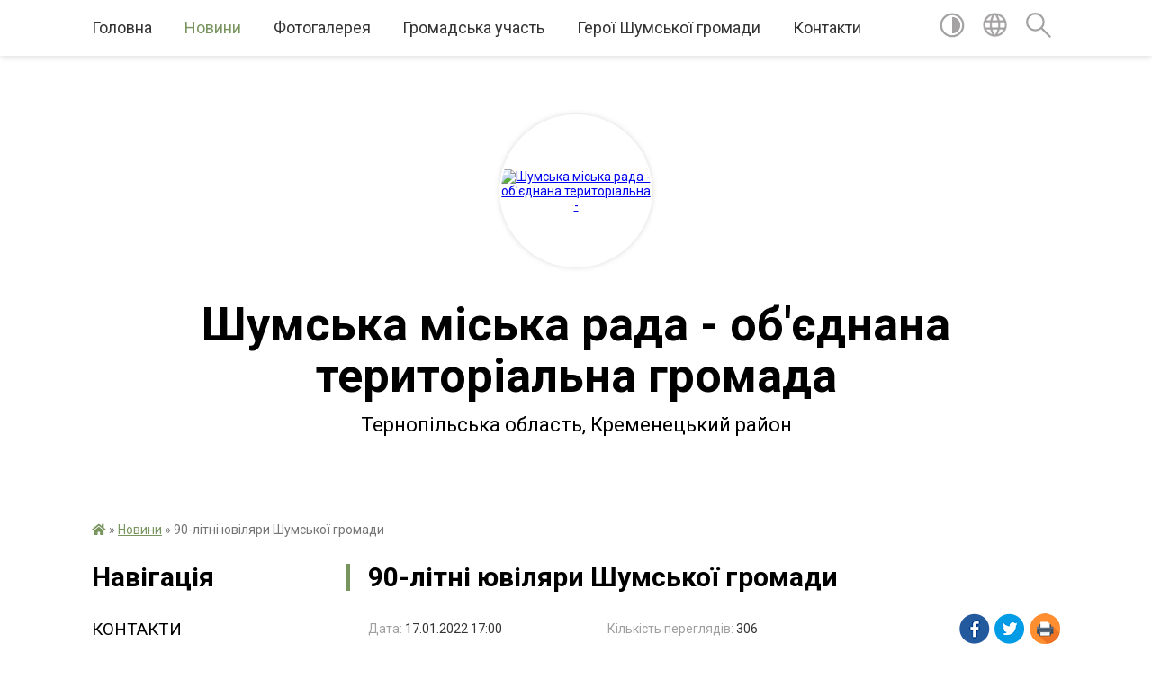

--- FILE ---
content_type: text/html; charset=UTF-8
request_url: https://shumska-gromada.gov.ua/news/1642579519/
body_size: 19624
content:
<!DOCTYPE html>
<html lang="uk">
<head>
	<!--[if IE]><meta http-equiv="X-UA-Compatible" content="IE=edge"><![endif]-->
	<meta charset="utf-8">
	<meta name="viewport" content="width=device-width, initial-scale=1">
	<!--[if IE]><script>
		document.createElement('header');
		document.createElement('nav');
		document.createElement('main');
		document.createElement('section');
		document.createElement('article');
		document.createElement('aside');
		document.createElement('footer');
		document.createElement('figure');
		document.createElement('figcaption');
	</script><![endif]-->
	<title>90-літні ювіляри Шумської громади | Шумська громада</title>
	<meta name="description" content=". . У Різдвяні свята, 7 січня, свій 90-літній ювілей відзначив житель с. Жолобки Степан Андрійович Моторний, який був за молоду відомий не лише у Жолобках, а й усьому Шумському районі, адже жодне святкове дійство не проходило без його гучни">
	<meta name="keywords" content="04396259, 90-літні, ювіляри, Шумської, громади, |, Шумська, громада">

	
		<meta property="og:image" content="https://rada.info/upload/users_files/04396259/d5449153b38d07a79a39d134cc7746a0.jpg">
	<meta property="og:image:width" content="1600">
	<meta property="og:image:height" content="1066">
			<meta property="og:title" content="90-літні ювіляри Шумської громади">
				<meta property="og:type" content="article">
	<meta property="og:url" content="https://shumska-gromada.gov.ua/news/1642579519/">
		
		<link rel="apple-touch-icon" sizes="57x57" href="https://gromada.org.ua/apple-icon-57x57.png">
	<link rel="apple-touch-icon" sizes="60x60" href="https://gromada.org.ua/apple-icon-60x60.png">
	<link rel="apple-touch-icon" sizes="72x72" href="https://gromada.org.ua/apple-icon-72x72.png">
	<link rel="apple-touch-icon" sizes="76x76" href="https://gromada.org.ua/apple-icon-76x76.png">
	<link rel="apple-touch-icon" sizes="114x114" href="https://gromada.org.ua/apple-icon-114x114.png">
	<link rel="apple-touch-icon" sizes="120x120" href="https://gromada.org.ua/apple-icon-120x120.png">
	<link rel="apple-touch-icon" sizes="144x144" href="https://gromada.org.ua/apple-icon-144x144.png">
	<link rel="apple-touch-icon" sizes="152x152" href="https://gromada.org.ua/apple-icon-152x152.png">
	<link rel="apple-touch-icon" sizes="180x180" href="https://gromada.org.ua/apple-icon-180x180.png">
	<link rel="icon" type="image/png" sizes="192x192"  href="https://gromada.org.ua/android-icon-192x192.png">
	<link rel="icon" type="image/png" sizes="32x32" href="https://gromada.org.ua/favicon-32x32.png">
	<link rel="icon" type="image/png" sizes="96x96" href="https://gromada.org.ua/favicon-96x96.png">
	<link rel="icon" type="image/png" sizes="16x16" href="https://gromada.org.ua/favicon-16x16.png">
	<link rel="manifest" href="https://gromada.org.ua/manifest.json">
	<meta name="msapplication-TileColor" content="#ffffff">
	<meta name="msapplication-TileImage" content="https://gromada.org.ua/ms-icon-144x144.png">
	<meta name="theme-color" content="#ffffff">
	
	
		<meta name="robots" content="">
	
	<link href="https://fonts.googleapis.com/css?family=Merriweather:400i,700|Roboto:400,400i,700,700i&amp;subset=cyrillic-ext" rel="stylesheet">

    <link rel="preload" href="https://cdnjs.cloudflare.com/ajax/libs/font-awesome/5.9.0/css/all.min.css" as="style">
	<link rel="stylesheet" href="https://cdnjs.cloudflare.com/ajax/libs/font-awesome/5.9.0/css/all.min.css" integrity="sha512-q3eWabyZPc1XTCmF+8/LuE1ozpg5xxn7iO89yfSOd5/oKvyqLngoNGsx8jq92Y8eXJ/IRxQbEC+FGSYxtk2oiw==" crossorigin="anonymous" referrerpolicy="no-referrer" />
	
    <link rel="preload" href="//gromada.org.ua/themes/red/css/styles_vip.css?v=2.3" as="style">
	<link rel="stylesheet" href="//gromada.org.ua/themes/red/css/styles_vip.css?v=2.3">
	<link rel="stylesheet" href="//gromada.org.ua/themes/red/css/289/theme_vip.css?v=1769342129">
	
		<!--[if lt IE 9]>
	<script src="https://oss.maxcdn.com/html5shiv/3.7.2/html5shiv.min.js"></script>
	<script src="https://oss.maxcdn.com/respond/1.4.2/respond.min.js"></script>
	<![endif]-->
	<!--[if gte IE 9]>
	<style type="text/css">
		.gradient { filter: none; }
	</style>
	<![endif]-->

</head>
<body class="">

	<a href="#top_menu" class="skip-link link" aria-label="Перейти до головного меню (Alt+1)" accesskey="1">Перейти до головного меню (Alt+1)</a>
	<a href="#left_menu" class="skip-link link" aria-label="Перейти до бічного меню (Alt+2)" accesskey="2">Перейти до бічного меню (Alt+2)</a>
    <a href="#main_content" class="skip-link link" aria-label="Перейти до головного вмісту (Alt+3)" accesskey="3">Перейти до текстового вмісту (Alt+3)</a>




	
	<section class="top_nav">
		<div class="wrap">
			<div class="row">
				<div class="grid-80">
					<nav class="main_menu" id="top_menu">
						<ul>
														<li class="">
								<a href="https://shumska-gromada.gov.ua/main/">Головна</a>
																							</li>
														<li class="active has-sub">
								<a href="https://shumska-gromada.gov.ua/news/">Новини</a>
																<button onclick="return show_next_level(this);" aria-label="Показати підменю"></button>
																								<ul>
																		<li>
										<a href="https://shumska-gromada.gov.ua/bezoplatna-pravova-dopomoga-informue-08-49-54-13-12-2018/">Роз'яснення правового характеру</a>
																													</li>
																		<li>
										<a href="https://shumska-gromada.gov.ua/bezoplatna-pravova-dopomoga-informue-10-13-29-20-02-2020/">Безоплатна правова допомога інформує</a>
																													</li>
																		<li class="has-sub">
										<a href="https://shumska-gromada.gov.ua/podatkovi-novini-14-25-11-16-02-2021/">Податкові новини</a>
																				<button onclick="return show_next_level(this);" aria-label="Показати підменю"></button>
																														<ul>
																						<li>
												<a href="https://shumska-gromada.gov.ua/2022-rik-15-35-55-04-01-2022/">2022 рік</a>
											</li>
																						<li>
												<a href="https://shumska-gromada.gov.ua/2021-10-38-01-11-03-2021/">2021</a>
											</li>
																						<li>
												<a href="https://shumska-gromada.gov.ua/2023-17-44-37-26-08-2023/">2023</a>
											</li>
																						<li>
												<a href="https://shumska-gromada.gov.ua/2024-11-08-30-27-05-2024/">2024</a>
											</li>
																																</ul>
																			</li>
																		<li class="has-sub">
										<a href="https://shumska-gromada.gov.ua/pensijnij-fond-informue-09-05-35-10-03-2021/">Пенсійний фонд інформує</a>
																				<button onclick="return show_next_level(this);" aria-label="Показати підменю"></button>
																														<ul>
																						<li>
												<a href="https://shumska-gromada.gov.ua/2022-13-48-01-05-01-2022/">2022</a>
											</li>
																						<li>
												<a href="https://shumska-gromada.gov.ua/2024-10-04-08-06-06-2024/">2024</a>
											</li>
																						<li>
												<a href="https://shumska-gromada.gov.ua/2023-09-26-15-03-01-2023/">2023</a>
											</li>
																						<li>
												<a href="https://shumska-gromada.gov.ua/2025-rik-08-41-32-31-01-2025/">2025 рік</a>
											</li>
																																</ul>
																			</li>
																		<li>
										<a href="https://shumska-gromada.gov.ua/upravlinnya-zahidnogo-ofisu-derzhauditsluzhbi-v-ternopilskij-oblasti-10-26-45-04-05-2023/">Управління Західного офісу Держаудитслужби в Тернопільській області</a>
																													</li>
																		<li>
										<a href="https://shumska-gromada.gov.ua/centr-zajnyatosti-23-12-12-21-06-2023/">Центр зайнятості</a>
																													</li>
																		<li class="has-sub">
										<a href="https://shumska-gromada.gov.ua/veteranska-politika-08-09-32-24-10-2024/">Ветеранська політика</a>
																				<button onclick="return show_next_level(this);" aria-label="Показати підменю"></button>
																														<ul>
																						<li>
												<a href="https://shumska-gromada.gov.ua/2024-rik-08-10-14-24-10-2024/">2024 рік</a>
											</li>
																						<li>
												<a href="https://shumska-gromada.gov.ua/2025-rik-11-51-57-21-01-2025/">2025 рік</a>
											</li>
																																</ul>
																			</li>
																		<li>
										<a href="https://shumska-gromada.gov.ua/zahisniki-shumskoi-gromadi-14-12-16-16-07-2024/">Захисники Шумської громади</a>
																													</li>
																		<li class="has-sub">
										<a href="https://shumska-gromada.gov.ua/ternopilska-mitnicya-09-06-42-15-01-2025/">Тернопільська митниця</a>
																				<button onclick="return show_next_level(this);" aria-label="Показати підменю"></button>
																														<ul>
																						<li>
												<a href="https://shumska-gromada.gov.ua/2025-rik-09-09-22-15-01-2025/">2025 рік</a>
											</li>
																																</ul>
																			</li>
																										</ul>
															</li>
														<li class=" has-sub">
								<a href="https://shumska-gromada.gov.ua/photo/">Фотогалерея</a>
																<button onclick="return show_next_level(this);" aria-label="Показати підменю"></button>
																								<ul>
																		<li>
										<a href="https://shumska-gromada.gov.ua/videogalereya-11-54-10-15-05-2017/">Відеогалерея</a>
																													</li>
																										</ul>
															</li>
														<li class=" has-sub">
								<a href="https://shumska-gromada.gov.ua/gromadska-uchast-10-32-57-03-10-2025/">Громадська участь</a>
																<button onclick="return show_next_level(this);" aria-label="Показати підменю"></button>
																								<ul>
																		<li>
										<a href="https://shumska-gromada.gov.ua/gromadskij-bjudzhet-10-38-49-03-10-2025/">Громадський бюджет</a>
																													</li>
																		<li>
										<a href="https://shumska-gromada.gov.ua/epeticii-10-39-11-03-10-2025/">Е-петиції</a>
																													</li>
																		<li>
										<a href="https://shumska-gromada.gov.ua/elektronni-konsultacii-ta-opituvannya-10-39-29-03-10-2025/">Електронні консультації та опитування</a>
																													</li>
																		<li>
										<a href="https://shumska-gromada.gov.ua/statut-16-47-35-20-10-2025/">Статут</a>
																													</li>
																										</ul>
															</li>
														<li class="">
								<a href="https://shumska-gromada.gov.ua/geroi-shumskoi-gromadi-12-11-46-16-07-2024/">Герої Шумської громади</a>
																							</li>
														<li class="">
								<a href="https://shumska-gromada.gov.ua/feedback/">Контакти</a>
																							</li>
													</ul>
					</nav>
					&nbsp;
					<button class="menu-button" id="open-button"><i class="fas fa-bars"></i> Меню сайту</button>
				</div>
				<div class="grid-20">
					<nav class="special_menu">
						<ul>
															<li class="alt_link"><a href="#" title="Версія для людей з вадами зору" onclick="return set_special('db3238e4f569866b42a9361db26b560c61ea21d8');"><img class="svg ico" src="//gromada.org.ua/themes/red/img/ico/contrast_ico.svg"></a></li>
								<li class="translate_link"><a href="#" class="show_translate" title="Показати перекладач"><img class="svg ico" src="//gromada.org.ua/themes/red/img/ico/world_ico.svg"></a></li>
								<li><a href="#" class="show_search" title="Показати поле пошуку"><img class="svg ico" src="//gromada.org.ua/themes/red/img/ico/search_ico.svg"></a></li>
													</ul>
					</nav>
					<form action="https://shumska-gromada.gov.ua/search/" class="search_form">
						<input type="text" name="q" value="" placeholder="Пошук..." aria-label="Введіть пошукову фразу" required>
						<button type="submit" name="search" value="y" aria-label="Здійснити пошук"><i class="fa fa-search"></i></button>
					</form>
					<div class="translate_block">
						<div id="google_translate_element"></div>
					</div>
				</div>
				<div class="clearfix"></div>
			</div>
		</div>
	</section>

	<div class="wrap2">
		<header>
			<div class="wrap">
				<div class="logo">
					<a href="https://shumska-gromada.gov.ua/" id="logo" class="form_2">
						<img src="https://rada.info/upload/users_files/04396259/gerb/Logo_1.png" alt="Шумська міська рада - об'єднана територіальна - ">
					</a>
				</div>
				<div class="title">
					<div class="slogan_1">Шумська міська рада - об'єднана територіальна громада</div><br>
					<div class="slogan_2">Тернопільська область, Кременецький район</div>
				</div>
			</div>
		</header>
	</div>

	<div class="wrap">
				
		<section class="bread_crumbs">
		<div xmlns:v="http://rdf.data-vocabulary.org/#"><a href="https://shumska-gromada.gov.ua/" title="Головна сторінка"><i class="fas fa-home"></i></a> &raquo; <a href="https://shumska-gromada.gov.ua/news/" aria-current="page">Новини</a>  &raquo; <span>90-літні ювіляри Шумської громади</span></div>
	</section>
	
	<section class="center_block">
		<div class="row">
			<div class="grid-25 fr">
				<aside>
				
									
					<div class="sidebar_title" id="left_menu">Навігація</div>
					
					<nav class="sidebar_menu">
						<ul>
														<li class="">
								<a href="https://shumska-gromada.gov.ua/kontakti-11-24-21-25-06-2018/">КОНТАКТИ</a>
																							</li>
														<li class="">
								<a href="https://shumska-gromada.gov.ua/golova-gromadi-15-41-43-30-03-2016/">Голова громади</a>
																							</li>
														<li class=" has-sub">
								<a href="https://shumska-gromada.gov.ua/deputati-gromadi-15-40-28-30-03-2016/">Депутати громади</a>
																<button onclick="return show_next_level(this);" aria-label="Показати підменю"></button>
																								<ul>
																		<li class="">
										<a href="https://shumska-gromada.gov.ua/reglament-13-01-04-13-04-2023/">Регламент</a>
																													</li>
																		<li class="">
										<a href="https://shumska-gromada.gov.ua/kodeks-etiki-deputata-12-18-19-29-07-2021/">Кодекс етики депутата</a>
																													</li>
																										</ul>
															</li>
														<li class=" has-sub">
								<a href="https://shumska-gromada.gov.ua/pracivniki-gromadi-17-12-17-30-03-2016/">Структура виконавчого апарату</a>
																<button onclick="return show_next_level(this);" aria-label="Показати підменю"></button>
																								<ul>
																		<li class="">
										<a href="https://shumska-gromada.gov.ua/struktura-vikonavchogo-aparatu-11-30-04-13-01-2020/">Структура виконавчого апарату</a>
																													</li>
																		<li class="">
										<a href="https://shumska-gromada.gov.ua/chleni-vikonavchogo-komitetu-08-40-10-18-02-2021/">Члени виконавчого комітету</a>
																													</li>
																										</ul>
															</li>
														<li class="">
								<a href="https://shumska-gromada.gov.ua/istoriya-17-31-00-30-03-2016/">Історія</a>
																							</li>
														<li class=" has-sub">
								<a href="https://shumska-gromada.gov.ua/bjudzhet-14-43-12-17-05-2019/">БЮДЖЕТ</a>
																<button onclick="return show_next_level(this);" aria-label="Показати підменю"></button>
																								<ul>
																		<li class="">
										<a href="https://shumska-gromada.gov.ua/bjudzhetnij-reglament-09-07-00-07-07-2020/">Бюджетний регламент</a>
																													</li>
																		<li class=" has-sub">
										<a href="https://shumska-gromada.gov.ua/bjudzhet-dlya-gromadyan-14-46-03-17-05-2019/">Бюджет для громадян</a>
																				<button onclick="return show_next_level(this);" aria-label="Показати підменю"></button>
																														<ul>
																						<li><a href="https://shumska-gromada.gov.ua/2020-17-01-10-13-07-2021/">2020</a></li>
																																</ul>
																			</li>
																		<li class="">
										<a href="https://shumska-gromada.gov.ua/perelik-rozporyadnikiv-bjudzhetnih-koshtiv-14-46-35-17-05-2019/">Перелік розпорядників бюджетних коштів</a>
																													</li>
																		<li class=" has-sub">
										<a href="https://shumska-gromada.gov.ua/rozporyadzhennya-bjudzhetni-zapiti-14-47-16-17-05-2019/">Бюджетні запити</a>
																				<button onclick="return show_next_level(this);" aria-label="Показати підменю"></button>
																														<ul>
																						<li><a href="https://shumska-gromada.gov.ua/miska-rada-16-19-21-30-06-2021/">Міська рада</a></li>
																						<li><a href="https://shumska-gromada.gov.ua/finansove-upravlinnya-16-31-34-30-06-2021/">Фінансове управління</a></li>
																						<li><a href="https://shumska-gromada.gov.ua/upravlinnya-osviti-kulturi-molodi-sportu-ta-turizmu-16-37-44-30-06-2021/">Управління освіти, культури, молоді, спорту та туризму</a></li>
																						<li><a href="https://shumska-gromada.gov.ua/sluzhba-u-spravah-ditej-09-31-42-14-11-2024/">Служба у справах дітей</a></li>
																						<li><a href="https://shumska-gromada.gov.ua/instrukciya-11-55-12-18-11-2025/">Інструкція</a></li>
																																</ul>
																			</li>
																		<li class=" has-sub">
										<a href="https://shumska-gromada.gov.ua/proekti-rishen-14-47-32-17-05-2019/">Проєкти рішень</a>
																				<button onclick="return show_next_level(this);" aria-label="Показати підменю"></button>
																														<ul>
																						<li><a href="https://shumska-gromada.gov.ua/2025-15-25-31-10-12-2025/">2025</a></li>
																						<li><a href="https://shumska-gromada.gov.ua/2024-19-26-28-15-12-2023/">2024</a></li>
																						<li><a href="https://shumska-gromada.gov.ua/2023-14-58-43-05-12-2022/">2023</a></li>
																						<li><a href="https://shumska-gromada.gov.ua/2022-12-05-03-09-12-2021/">2022</a></li>
																						<li><a href="https://shumska-gromada.gov.ua/2021-17-59-19-11-12-2020/">2021</a></li>
																						<li><a href="https://shumska-gromada.gov.ua/2020-15-48-06-10-12-2019/">2020</a></li>
																						<li><a href="https://shumska-gromada.gov.ua/2019-14-26-08-11-06-2019/">2019</a></li>
																						<li><a href="https://shumska-gromada.gov.ua/2018-11-13-46-18-05-2019/">2018</a></li>
																						<li><a href="https://shumska-gromada.gov.ua/2017-11-13-27-18-05-2019/">2017</a></li>
																																</ul>
																			</li>
																		<li class=" has-sub">
										<a href="https://shumska-gromada.gov.ua/rishennya-14-47-49-17-05-2019/">Рішення</a>
																				<button onclick="return show_next_level(this);" aria-label="Показати підменю"></button>
																														<ul>
																						<li><a href="https://shumska-gromada.gov.ua/2025-13-03-58-27-12-2024/">2025</a></li>
																						<li><a href="https://shumska-gromada.gov.ua/2024-14-48-23-01-04-2024/">2024</a></li>
																						<li><a href="https://shumska-gromada.gov.ua/2023-10-11-21-26-12-2022/">2023</a></li>
																						<li><a href="https://shumska-gromada.gov.ua/2022-rik-11-33-36-08-02-2022/">2022</a></li>
																						<li><a href="https://shumska-gromada.gov.ua/2021-11-32-43-31-12-2020/">2021</a></li>
																						<li><a href="https://shumska-gromada.gov.ua/2020-11-00-55-21-12-2019/">2020</a></li>
																						<li><a href="https://shumska-gromada.gov.ua/2019-14-37-34-11-06-2019/">2019</a></li>
																						<li><a href="https://shumska-gromada.gov.ua/2018-12-12-12-18-05-2019/">2018</a></li>
																						<li><a href="https://shumska-gromada.gov.ua/2017-12-07-41-18-05-2019/">2017</a></li>
																																</ul>
																			</li>
																		<li class=" has-sub">
										<a href="https://shumska-gromada.gov.ua/prognoz-bjudzhetu-11-39-10-05-09-2025/">Прогноз бюджету</a>
																				<button onclick="return show_next_level(this);" aria-label="Показати підменю"></button>
																														<ul>
																						<li><a href="https://shumska-gromada.gov.ua/2026-11-58-01-05-09-2025/">2026-2028</a></li>
																																</ul>
																			</li>
																		<li class=" has-sub">
										<a href="https://shumska-gromada.gov.ua/zviti-15-09-30-17-05-2019/">Звіти</a>
																				<button onclick="return show_next_level(this);" aria-label="Показати підменю"></button>
																														<ul>
																						<li><a href="https://shumska-gromada.gov.ua/richni-15-09-55-17-05-2019/">Річні</a></li>
																						<li><a href="https://shumska-gromada.gov.ua/kvartalni-15-10-17-17-05-2019/">Квартальні</a></li>
																																</ul>
																			</li>
																		<li class="">
										<a href="https://shumska-gromada.gov.ua/miscevi-podatki-i-zbori-11-01-36-30-10-2024/">Місцеві податки і збори</a>
																													</li>
																		<li class=" has-sub">
										<a href="https://shumska-gromada.gov.ua/informaciya-pro-vikonannya-miscevogo-bjudzhetu-u-2021-roci-st28-bku-10-43-01-19-02-2021/">Інформація про виконання місцевого бюджету (ст.28 БКУ)</a>
																				<button onclick="return show_next_level(this);" aria-label="Показати підменю"></button>
																														<ul>
																						<li><a href="https://shumska-gromada.gov.ua/2025-12-30-50-22-01-2025/">2025</a></li>
																						<li><a href="https://shumska-gromada.gov.ua/2024-16-37-09-10-01-2024/">2024</a></li>
																						<li><a href="https://shumska-gromada.gov.ua/2023-09-11-53-24-01-2023/">2023</a></li>
																						<li><a href="https://shumska-gromada.gov.ua/2022-14-31-29-30-10-2024/">2022</a></li>
																						<li><a href="https://shumska-gromada.gov.ua/2021-14-29-49-30-10-2024/">2021</a></li>
																						<li><a href="https://shumska-gromada.gov.ua/2026-15-42-15-22-01-2026/">2026</a></li>
																																</ul>
																			</li>
																		<li class="">
										<a href="https://shumska-gromada.gov.ua/gendernoorientovane-bjudzhetuvannya-10-50-20-15-07-2021/">Гендерно-орієнтоване бюджетування</a>
																													</li>
																		<li class="">
										<a href="https://shumska-gromada.gov.ua/programi-socialnoekonomichnogo-rozvitku-shumskoi-gromadi-15-01-10-30-10-2024/">Програми соціально-економічного розвитку</a>
																													</li>
																		<li class="">
										<a href="https://shumska-gromada.gov.ua/pasporti-bjudzhetnih-program-ta-zviti-15-10-27-30-10-2024/">Паспорти бюджетних програм та звіти</a>
																													</li>
																		<li class="">
										<a href="https://shumska-gromada.gov.ua/gromadskij-bjudzhet-15-15-53-30-10-2024/">Громадський бюджет</a>
																													</li>
																										</ul>
															</li>
														<li class=" has-sub">
								<a href="https://shumska-gromada.gov.ua/docs/">Нормативні документи</a>
																<button onclick="return show_next_level(this);" aria-label="Показати підменю"></button>
																								<ul>
																		<li class=" has-sub">
										<a href="https://shumska-gromada.gov.ua/rishennya-vikonkom-11-34-54-03-08-2016/">Рішення виконкому</a>
																				<button onclick="return show_next_level(this);" aria-label="Показати підменю"></button>
																														<ul>
																						<li><a href="https://shumska-gromada.gov.ua/rishennya-vikonkomu-2025-11-21-57-06-01-2025/">Рішення виконкому 2025</a></li>
																						<li><a href="https://shumska-gromada.gov.ua/proekti-vikonkomu-2025-09-05-55-18-02-2025/">Проєкти рішень виконкому 2025</a></li>
																						<li><a href="https://shumska-gromada.gov.ua/rishennya-vikonkomu-2024-r-12-21-13-01-04-2024/">Рішення виконкому 2024</a></li>
																						<li><a href="https://shumska-gromada.gov.ua/proekti-rishennya-2024-11-18-23-09-05-2024/">Проекти рішення 2024</a></li>
																						<li><a href="https://shumska-gromada.gov.ua/proekti-2022-rik-09-35-41-04-01-2022/">Проєкти 2022 рік</a></li>
																						<li><a href="https://shumska-gromada.gov.ua/rishennya-vikonkomu-2022-08-43-40-11-05-2022/">Рішення виконкому 2022</a></li>
																						<li><a href="https://shumska-gromada.gov.ua/proekti-rishennya-vikonkomu-2021-r-11-31-30-18-01-2021/">Проєкти рішень виконкому 2021 р.</a></li>
																						<li><a href="https://shumska-gromada.gov.ua/rishennya-vikonkomu-14-38-46-04-01-2021/">Рішення виконкому 2020-2021</a></li>
																						<li><a href="https://shumska-gromada.gov.ua/proekti-rishen-vikonkomu-09-16-04-01-02-2019/">Проєкти рішень виконкому 2019-2020 рр.</a></li>
																						<li><a href="https://shumska-gromada.gov.ua/rishennya-vikonkomu-2018-14-42-10-04-01-2021/">Рішення виконкому 2018</a></li>
																						<li><a href="https://shumska-gromada.gov.ua/rishennya-vikonkomu-2017-14-43-15-04-01-2021/">Рішення виконкому 2016-2017</a></li>
																						<li><a href="https://shumska-gromada.gov.ua/rishennya-2026-09-35-28-23-01-2026/">Рішення 2026</a></li>
																																</ul>
																			</li>
																		<li class=" has-sub">
										<a href="https://shumska-gromada.gov.ua/proekti-rishen-10-49-56-11-07-2018/">Проєкти рішень сесій</a>
																				<button onclick="return show_next_level(this);" aria-label="Показати підменю"></button>
																														<ul>
																						<li><a href="https://shumska-gromada.gov.ua/2025-rik-11-22-51-06-01-2025/">2025 рік</a></li>
																						<li><a href="https://shumska-gromada.gov.ua/2024-rik-11-12-18-22-04-2024/">2024 рік</a></li>
																						<li><a href="https://shumska-gromada.gov.ua/2022-09-33-02-04-01-2022/">2022 рік</a></li>
																						<li><a href="https://shumska-gromada.gov.ua/2021-r-7-sesiya-20-19-09-20-04-2021/">2021 рік</a></li>
																						<li><a href="https://shumska-gromada.gov.ua/2020-rik-15-33-32-17-01-2020/">2020 рік</a></li>
																						<li><a href="https://shumska-gromada.gov.ua/2026-rik-09-45-20-22-01-2026/">2026 рік</a></li>
																																</ul>
																			</li>
																		<li class=" has-sub">
										<a href="https://shumska-gromada.gov.ua/rishennya-sesij-1528900036/">Рішення сесій</a>
																				<button onclick="return show_next_level(this);" aria-label="Показати підменю"></button>
																														<ul>
																						<li><a href="https://shumska-gromada.gov.ua/2025-rik-10-26-36-17-01-2025/">2025 рік</a></li>
																						<li><a href="https://shumska-gromada.gov.ua/2024-rik-12-18-15-01-04-2024/">2024 рік</a></li>
																						<li><a href="https://shumska-gromada.gov.ua/2022-rik-10-16-24-08-02-2022/">2022 рік</a></li>
																						<li><a href="https://shumska-gromada.gov.ua/2021-10-27-50-03-03-2021/">2021 рік</a></li>
																						<li><a href="https://shumska-gromada.gov.ua/2020-14-46-34-25-03-2020/">2020 рік</a></li>
																						<li><a href="https://shumska-gromada.gov.ua/2019-16-42-36-11-07-2019/">2019 рік</a></li>
																						<li><a href="https://shumska-gromada.gov.ua/2026-rik-09-49-32-22-01-2026/">2026 рік</a></li>
																																</ul>
																			</li>
																		<li class=" has-sub">
										<a href="https://shumska-gromada.gov.ua/protokoli-sesij-15-35-29-25-05-2020/">Протоколи засідань комісій і сесій</a>
																				<button onclick="return show_next_level(this);" aria-label="Показати підменю"></button>
																														<ul>
																						<li><a href="https://shumska-gromada.gov.ua/2025-rik-15-43-33-17-01-2025/">2025 рік</a></li>
																						<li><a href="https://shumska-gromada.gov.ua/2024-12-15-33-15-08-2024/">2024 рік</a></li>
																						<li><a href="https://shumska-gromada.gov.ua/2023-14-36-34-30-10-2024/">2023</a></li>
																						<li><a href="https://shumska-gromada.gov.ua/2022-rik-09-34-57-04-01-2022/">2022 рік</a></li>
																						<li><a href="https://shumska-gromada.gov.ua/2021-rik-16-30-40-07-07-2021/">2020-2021 рік</a></li>
																						<li><a href="https://shumska-gromada.gov.ua/2019-rik-15-35-52-25-05-2020/">2019 рік</a></li>
																																</ul>
																			</li>
																		<li class=" has-sub">
										<a href="https://shumska-gromada.gov.ua/rozporyadzhennya-1528445605/">Розпорядження</a>
																				<button onclick="return show_next_level(this);" aria-label="Показати підменю"></button>
																														<ul>
																						<li><a href="https://shumska-gromada.gov.ua/2025-10-45-47-13-01-2025/">2025 рік</a></li>
																						<li><a href="https://shumska-gromada.gov.ua/2024-09-47-43-05-04-2024/">2024 рік</a></li>
																						<li><a href="https://shumska-gromada.gov.ua/2021-10-06-11-31-03-2021/">2021 рік</a></li>
																						<li><a href="https://shumska-gromada.gov.ua/rozporyadzhennya-2020-rik-15-37-43-13-03-2020/">2020 рік</a></li>
																						<li><a href="https://shumska-gromada.gov.ua/2019-rik-14-37-02-20-02-2019/">2019 рік</a></li>
																						<li><a href="https://shumska-gromada.gov.ua/2018-rik-1528445741/">2018 рік</a></li>
																						<li><a href="https://shumska-gromada.gov.ua/rozporyadzhennya-2026-rik-09-42-35-22-01-2026/">2026 рік</a></li>
																																</ul>
																			</li>
																		<li class="">
										<a href="https://shumska-gromada.gov.ua/koncepciya-kompleksnoi-bezpeki-shumskoi-gromadi-16-10-34-18-02-2021/">Концепція комплексної безпеки Шумської громади</a>
																													</li>
																		<li class=" has-sub">
										<a href="https://shumska-gromada.gov.ua/kvartirna-cherga-miskoi-radi-15-05-16-10-02-2017/">Квартирна черга міської ради</a>
																				<button onclick="return show_next_level(this);" aria-label="Показати підменю"></button>
																														<ul>
																						<li><a href="https://shumska-gromada.gov.ua/kvartirna-cherga-15-12-57-10-02-2017/">Першочергові списки квартирної черги</a></li>
																						<li><a href="https://shumska-gromada.gov.ua/zagalni-spiski-15-14-21-10-02-2017/">Загальні списки квартирної черги</a></li>
																						<li><a href="https://shumska-gromada.gov.ua/pozachergovi-spiski-kvartirnoi-chergi-15-20-36-10-02-2017/">Позачергові списки квартирної черги</a></li>
																																</ul>
																			</li>
																		<li class="">
										<a href="https://shumska-gromada.gov.ua/polozhennya-12-33-29-15-08-2016/">Положення</a>
																													</li>
																		<li class="">
										<a href="https://shumska-gromada.gov.ua/publichni-investicii-12-33-11-08-12-2025/">Публічні інвестиції</a>
																													</li>
																		<li class="">
										<a href="https://shumska-gromada.gov.ua/derzhavna-politika-u-sferi-zahistu-prav-spozhivachiv-09-01-31-18-02-2021/">Державна політика у сфері захисту прав споживачів</a>
																													</li>
																		<li class="">
										<a href="https://shumska-gromada.gov.ua/zviti-pro-robotu-starost-09-37-16-17-03-2025/">Звіти про роботу старост</a>
																													</li>
																		<li class="">
										<a href="https://shumska-gromada.gov.ua/pravila-blagoustroju-15-27-02-08-06-2017/">Правила благоустрою</a>
																													</li>
																		<li class="">
										<a href="https://shumska-gromada.gov.ua/pravila-12-25-46-18-11-2019/">Правила</a>
																													</li>
																		<li class="">
										<a href="https://shumska-gromada.gov.ua/zapobigannya-proyavam-korupcii-16-16-50-18-02-2021/">Запобігання проявам корупції</a>
																													</li>
																		<li class=" has-sub">
										<a href="https://shumska-gromada.gov.ua/zviti-miskogo-golovi-09-52-14-10-01-2022/">Звіти міського голови</a>
																				<button onclick="return show_next_level(this);" aria-label="Показати підменю"></button>
																														<ul>
																						<li><a href="https://shumska-gromada.gov.ua/2024-rik-09-55-45-29-01-2025/">2024 рік</a></li>
																						<li><a href="https://shumska-gromada.gov.ua/2023-12-16-53-19-11-2024/">2023 рік</a></li>
																						<li><a href="https://shumska-gromada.gov.ua/2022-rik-12-12-51-19-11-2024/">2022 рік</a></li>
																						<li><a href="https://shumska-gromada.gov.ua/2021-rik-09-52-36-10-01-2022/">2021 рік</a></li>
																																</ul>
																			</li>
																										</ul>
															</li>
														<li class=" has-sub">
								<a href="https://shumska-gromada.gov.ua/bezbarernist-14-42-42-29-05-2025/">Безбар'єрність</a>
																<button onclick="return show_next_level(this);" aria-label="Показати підменю"></button>
																								<ul>
																		<li class="">
										<a href="https://shumska-gromada.gov.ua/bezbarernij-marshrut-15-40-06-05-11-2025/">Безбар'єрний маршрут</a>
																													</li>
																		<li class="">
										<a href="https://shumska-gromada.gov.ua/diyalnist-gromadi-10-17-14-06-10-2025/">Діяльність громади</a>
																													</li>
																		<li class="">
										<a href="https://shumska-gromada.gov.ua/rada-bezbarernosti-14-44-14-29-05-2025/">Рада безбар'єрності</a>
																													</li>
																		<li class="">
										<a href="https://shumska-gromada.gov.ua/normativna-baza-14-44-53-29-05-2025/">Нормативна база</a>
																													</li>
																										</ul>
															</li>
														<li class="">
								<a href="https://shumska-gromada.gov.ua/strategiya-rozvitku-gromadi-10-35-01-19-05-2025/">Стратегія розвитку громади</a>
																							</li>
														<li class="">
								<a href="https://shumska-gromada.gov.ua/miscevi-podatki-i-zbori-11-07-07-30-10-2024/">Місцеві податки і збори</a>
																							</li>
														<li class=" has-sub">
								<a href="https://shumska-gromada.gov.ua/gromadskij-bjudzhet-12-10-11-19-10-2018/">Громадський бюджет</a>
																<button onclick="return show_next_level(this);" aria-label="Показати підменю"></button>
																								<ul>
																		<li class="">
										<a href="https://shumska-gromada.gov.ua/polozhennya-pro-bjudzhet-uchasti-12-14-59-19-10-2018/">Положення про бюджет участі</a>
																													</li>
																		<li class="">
										<a href="https://shumska-gromada.gov.ua/anketa-12-16-35-19-10-2018/">Бланк-заявка проєкту</a>
																													</li>
																										</ul>
															</li>
														<li class="">
								<a href="https://shumska-gromada.gov.ua/elektronni-konsultacii-ta-opituvannya-15-01-58-09-01-2023/">Електронні консультації та опитування</a>
																							</li>
														<li class=" has-sub">
								<a href="https://shumska-gromada.gov.ua/regulyatorni-akti-14-47-22-05-07-2016/">Регуляторна політика</a>
																<button onclick="return show_next_level(this);" aria-label="Показати підменю"></button>
																								<ul>
																		<li class="">
										<a href="https://shumska-gromada.gov.ua/plan-regulyatornoi-diyalnosti-10-52-41-26-01-2022/">План регуляторної діяльності</a>
																													</li>
																		<li class="">
										<a href="https://shumska-gromada.gov.ua/reestr-dijuchih-regulyatornih-aktiv-15-54-44-21-12-2023/">Реєстр діючих регуляторних актів</a>
																													</li>
																		<li class="">
										<a href="https://shumska-gromada.gov.ua/zviti-10-59-01-27-11-2024/">Звіти</a>
																													</li>
																										</ul>
															</li>
														<li class=" has-sub">
								<a href="javascript:;">Управління освіти, культури, молоді, спорту та туризму</a>
																<button onclick="return show_next_level(this);" aria-label="Показати підменю"></button>
																								<ul>
																		<li class="">
										<a href="https://shumska-gromada.gov.ua/polozhennya-pro-upravlinnya-15-30-24-30-07-2021/">Положення про управління</a>
																													</li>
																										</ul>
															</li>
														<li class=" has-sub">
								<a href="https://shumska-gromada.gov.ua/viddil-zemelnih-vidnosin-15-24-45-04-02-2019/">Відділ земельних ресурсів та охорони навколишнього середовища</a>
																<button onclick="return show_next_level(this);" aria-label="Показати підменю"></button>
																								<ul>
																		<li class="">
										<a href="https://shumska-gromada.gov.ua/polozhennya-11-02-28-13-01-2020/">Положення</a>
																													</li>
																		<li class="">
										<a href="https://shumska-gromada.gov.ua/reestri-11-03-11-13-01-2020/">Реєстри</a>
																													</li>
																		<li class="">
										<a href="https://shumska-gromada.gov.ua/stavki-orendnoi-plati-11-04-53-13-01-2020/">Ставки орендної плати</a>
																													</li>
																		<li class="">
										<a href="https://shumska-gromada.gov.ua/dokumenti-11-07-04-07-04-2023/">Документи</a>
																													</li>
																										</ul>
															</li>
														<li class=" has-sub">
								<a href="https://shumska-gromada.gov.ua/finansove-upravlinnya-15-25-59-09-06-2016/">Фінансове управління</a>
																<button onclick="return show_next_level(this);" aria-label="Показати підменю"></button>
																								<ul>
																		<li class="">
										<a href="https://shumska-gromada.gov.ua/polozhennya-pro-finansove-upravlinnya-11-11-27-13-01-2020/">Положення про фінансове управління</a>
																													</li>
																		<li class="">
										<a href="https://shumska-gromada.gov.ua/rozporyadzhennya-bjudzhetni-zapiti-10-03-18-27-12-2016/">Розпорядження - бюджетні запити</a>
																													</li>
																		<li class="">
										<a href="https://shumska-gromada.gov.ua/pasporti-bjudzhetnih-program-16-01-47-31-03-2020/">Паспорти бюджетних програм та звіти</a>
																													</li>
																		<li class="">
										<a href="https://shumska-gromada.gov.ua/bjudzhetnij-zapit-11-12-49-26-02-2021/">Бюджетний запит</a>
																													</li>
																		<li class="">
										<a href="https://shumska-gromada.gov.ua/koshtoris-11-16-44-26-02-2021/">Кошторис</a>
																													</li>
																		<li class="">
										<a href="https://shumska-gromada.gov.ua/finansovij-zvit-16-13-36-10-07-2023/">Фінансовий звіт</a>
																													</li>
																										</ul>
															</li>
														<li class=" has-sub">
								<a href="https://shumska-gromada.gov.ua/komunalni-pidpriemstva-10-42-29-04-08-2016/">КП "Шумськкомунсервіс"</a>
																<button onclick="return show_next_level(this);" aria-label="Показати підменю"></button>
																								<ul>
																		<li class="">
										<a href="https://shumska-gromada.gov.ua/dokumenti-15-29-45-15-06-2020/">Документи</a>
																													</li>
																		<li class="">
										<a href="https://shumska-gromada.gov.ua/investicijna-programa-14-32-48-14-07-2021/">Інвестиційна програма</a>
																													</li>
																										</ul>
															</li>
														<li class=" has-sub">
								<a href="https://shumska-gromada.gov.ua/komunalna-ustanova-centr-nadannya-socialnih-poslug-shumskoi-miskoi-radi-14-09-13-16-03-2018/">КУ «Центр надання соціальних послуг»</a>
																<button onclick="return show_next_level(this);" aria-label="Показати підменю"></button>
																								<ul>
																		<li class="">
										<a href="https://shumska-gromada.gov.ua/derzhavni-zakupivli-10-48-33-07-11-2024/">Державні закупівлі</a>
																													</li>
																		<li class="">
										<a href="https://shumska-gromada.gov.ua/polozhennya-pro-viddilennya-10-48-33-05-11-2019/">Положення</a>
																													</li>
																		<li class="">
										<a href="https://shumska-gromada.gov.ua/statut-11-37-17-15-01-2020/">Статут</a>
																													</li>
																		<li class="">
										<a href="https://shumska-gromada.gov.ua/struktura-11-56-27-15-01-2020/">Структура</a>
																													</li>
																		<li class="">
										<a href="https://shumska-gromada.gov.ua/posluga-socialne-taksi-10-09-20-29-01-2020/">Послуга «Соціальне таксі»</a>
																													</li>
																		<li class="">
										<a href="https://shumska-gromada.gov.ua/dokumenti-10-35-58-30-09-2021/">Документи</a>
																													</li>
																										</ul>
															</li>
														<li class=" has-sub">
								<a href="https://shumska-gromada.gov.ua/centr-nadannya-administrativnih-poslug-11-30-18-08-04-2016/">Центр надання адміністративних послуг</a>
																<button onclick="return show_next_level(this);" aria-label="Показати підменю"></button>
																								<ul>
																		<li class=" has-sub">
										<a href="https://shumska-gromada.gov.ua/reglament-13-01-01-22-05-2017/">Інформація про Центр надання адміністративних послуг</a>
																				<button onclick="return show_next_level(this);" aria-label="Показати підменю"></button>
																														<ul>
																						<li><a href="https://shumska-gromada.gov.ua/adresa-ta-kontakti-16-24-42-11-02-2020/">Адреса та контакти</a></li>
																						<li><a href="https://shumska-gromada.gov.ua/grafik-roboti-cnap-16-25-18-11-02-2020/">Графік роботи ЦНАП</a></li>
																						<li><a href="https://shumska-gromada.gov.ua/foto-centru-16-25-39-11-02-2020/">Фото Центру</a></li>
																						<li><a href="https://shumska-gromada.gov.ua/posadovi-osobi-centru-16-26-15-11-02-2020/">Посадові особи Центру</a></li>
																																</ul>
																			</li>
																		<li class=" has-sub">
										<a href="https://shumska-gromada.gov.ua/polozhennya-15-34-15-22-05-2017/">Нормативна база діяльності ЦНАП</a>
																				<button onclick="return show_next_level(this);" aria-label="Показати підменю"></button>
																														<ul>
																						<li><a href="https://shumska-gromada.gov.ua/zakoni-ukraini-16-26-39-11-02-2020/">Закони України</a></li>
																						<li><a href="https://shumska-gromada.gov.ua/postanovi-kmu-16-27-04-11-02-2020/">Постанови КМУ</a></li>
																						<li><a href="https://shumska-gromada.gov.ua/rozporyadzhennya-16-27-29-11-02-2020/">Розпорядження КМУ</a></li>
																						<li><a href="https://shumska-gromada.gov.ua/rozporyadzhennya-golovi-rishennya-miskoi-radi-16-28-49-11-02-2020/">Розпорядження голови, рішення міської ради</a></li>
																																</ul>
																			</li>
																		<li class=" has-sub">
										<a href="https://shumska-gromada.gov.ua/perelik-administrativnih-poslug-15-41-46-22-05-2017/">Положення, регламент та перелік послуг ЦНАП</a>
																				<button onclick="return show_next_level(this);" aria-label="Показати підменю"></button>
																														<ul>
																						<li><a href="https://shumska-gromada.gov.ua/polozhennya-pro-cnap-16-29-25-11-02-2020/">Положення про ЦНАП</a></li>
																						<li><a href="https://shumska-gromada.gov.ua/reglament-cnap-16-29-59-11-02-2020/">Регламент ЦНАП</a></li>
																						<li><a href="https://shumska-gromada.gov.ua/perelik-poslug-cnap-16-30-26-11-02-2020/">Перелік послуг ЦНАП</a></li>
																																</ul>
																			</li>
																		<li class=" has-sub">
										<a href="https://shumska-gromada.gov.ua/informacijni-kartki-12-42-17-23-05-2017/">Інформаційні картки</a>
																				<button onclick="return show_next_level(this);" aria-label="Показати підменю"></button>
																														<ul>
																						<li><a href="https://shumska-gromada.gov.ua/informacijni-kartki-golonogo-teritorialnogo-upravlinnya-justicii-v-ternopilskij-oblasti-schodo-derzhavnoi-reestracii-gromadskih-obednanprofspilok-ta-p/">Інформаційні картки Головного територіального управління юстиції в Тернопільській області щодо державної реєстрації громадських об'єднань, профспілок та політичних партій</a></li>
																						<li><a href="https://shumska-gromada.gov.ua/informacijna-kartka-zemelnih-vidnosi-miskoi-radi-12-44-18-23-05-2017/">Інформаційна картка земельних відносин міської ради</a></li>
																						<li><a href="https://shumska-gromada.gov.ua/informacijni-kartki-derzhavnoi-reestracii-fizichnih-ta-juridichnih-osib-14-26-01-23-05-2017/">Інформаційна картка державної реєстрації фізичних та юридичних осіб</a></li>
																						<li><a href="https://shumska-gromada.gov.ua/informacijna-kartka-viddilu-osviti-molodi-ta-sportu-miskoi-radi-14-50-28-23-05-2017/">Інформаційна картка відділу освіти, культури, молоді та спорту міської ради</a></li>
																						<li><a href="https://shumska-gromada.gov.ua/informacijni-kartki-derzhavnoi-reestracii-rechovih-prav-15-03-55-23-05-2017/">Інформаційна картка державної реєстрації речових прав</a></li>
																						<li><a href="https://shumska-gromada.gov.ua/informacijna-kartka-reestraciiznyattya-miscya-prozhivannya-15-09-05-23-05-2017/">Інформаційна картка реєстрації/зняття місця проживання</a></li>
																						<li><a href="https://shumska-gromada.gov.ua/informacijna-kartka-viddilu-zhkg-transportublagoustroju-ohoroni-navkolishnogo-prirodnogo-seredovischa-ta-infrastrukturi-09-39-09-25-05-2017/">Інформаційна картка відділу ЖКГ, транспорту, благоустрою, охорони навколишнього природнього середовища та інфраструктури</a></li>
																						<li><a href="https://shumska-gromada.gov.ua/informacijna-kartka-viddilu-mistobuduvannya-arhitekturi-ta-kapitalnogo-budivnictva-10-24-03-25-05-2017/">Інформаційна картка відділу містобудування, архітектури та капітального будівництва</a></li>
																						<li><a href="https://shumska-gromada.gov.ua/informacijna-kartka-viddilu-u-shumskomu-rajoni-golovnogo-upravlinnya-derzhgeokadastru-u-ternopilskij-oblasti-10-54-42-25-05-2017/">Інформаційна картка відділу у Шумському районі Головного управління Держгеокадастру у Тернопільській області</a></li>
																						<li><a href="https://shumska-gromada.gov.ua/shumski-rs-udmsu-v-ternopilskij-oblasti-11-50-31-25-05-2017/">Шумський РС УДМСУ в Тернопільській області</a></li>
																						<li><a href="https://shumska-gromada.gov.ua/shumskij-rs-upravlinnya-dsns-ukraini-v-ternopilskij-oblasti-11-54-35-25-05-2017/">Шумський РС Управління ДСНС в Тернопільській області</a></li>
																						<li><a href="https://shumska-gromada.gov.ua/vidacha-dovidki-pro-sklad-simi-16-23-35-11-02-2020/">Видача довідки про склад сім'ї</a></li>
																																</ul>
																			</li>
																		<li class="">
										<a href="https://shumska-gromada.gov.ua/koncepcii-modernizacii-centru-nadannya-administrativnih-poslug-shumskoi-miskoi-radi-15-24-56-10-05-2019/">Концепції модернізації Центру надання адміністративних послуг Шумської міської ради</a>
																													</li>
																		<li class=" has-sub">
										<a href="https://shumska-gromada.gov.ua/informacijni-kartki-16-02-15-11-02-2020/">Послуги, що надаються через ЦНАП</a>
																				<button onclick="return show_next_level(this);" aria-label="Показати підменю"></button>
																														<ul>
																						<li><a href="https://shumska-gromada.gov.ua/perelik-poslug-za-kategoriyami-16-31-02-11-02-2020/">Перелік послуг за категоріями</a></li>
																						<li><a href="https://shumska-gromada.gov.ua/informacijni-ta-tehnologichni-kartki-16-31-37-11-02-2020/">Інформаційні та технологічні картки</a></li>
																																</ul>
																			</li>
																		<li class="">
										<a href="https://shumska-gromada.gov.ua/zvitnist-10-25-50-23-07-2019/">Звітність</a>
																													</li>
																										</ul>
															</li>
														<li class=" has-sub">
								<a href="https://shumska-gromada.gov.ua/sluzhba-u-spravah-ditej-14-07-20-08-07-2021/">Служба у справах дітей</a>
																<button onclick="return show_next_level(this);" aria-label="Показати підменю"></button>
																								<ul>
																		<li class="">
										<a href="https://shumska-gromada.gov.ua/polozhennya-14-53-30-02-12-2025/">Нормативна база</a>
																													</li>
																		<li class="">
										<a href="https://shumska-gromada.gov.ua/finansuvannya-ta-ekonomichna-diyalnist-14-15-27-08-07-2021/">Фінансування та економічна діяльність</a>
																													</li>
																										</ul>
															</li>
														<li class=" has-sub">
								<a href="https://shumska-gromada.gov.ua/viddil-derzhavnoi-reestracii-11-14-39-07-02-2017/">Відділ державної реєстрації</a>
																<button onclick="return show_next_level(this);" aria-label="Показати підменю"></button>
																								<ul>
																		<li class="">
										<a href="https://shumska-gromada.gov.ua/administrativni-poslugi-z-derzhavnoi-reestracii-rechovih-prav-10-11-17-16-02-2017/">Адміністративні послуги з державної реєстрації речових прав</a>
																													</li>
																		<li class="">
										<a href="https://shumska-gromada.gov.ua/administrativni-poslugi-z-derzhavnoi-reestracii-fizichnih-osib-pidpriemciv-12-29-57-16-02-2017/">Адміністративні послуги з державної реєстрації фізичних осіб - підприємців</a>
																													</li>
																		<li class="">
										<a href="https://shumska-gromada.gov.ua/administrativni-poslugi-z-derzhavnoi-reestracii-juridichnih-osib-12-34-38-16-02-2017/">Адміністративні послуги з державної реєстрації юридичних осіб</a>
																													</li>
																		<li class="">
										<a href="https://shumska-gromada.gov.ua/polozhennya-pro-viddil-derzhavnoi-reestracii-shumskoi-miskoi-radi-1522238389/">ПОЛОЖЕННЯ про відділ державної реєстрації Шумської  міської ради</a>
																													</li>
																		<li class="">
										<a href="https://shumska-gromada.gov.ua/administrativnij-zbir-za-derzhavnu-reestraciju-neruhomosti-biznesu-ta-znyattyareestracii-miscya-prozhivannya-fizichnih-osib-1522238473/">Адміністративний збір за державну реєстрацію нерухомості, бізнесу та зняття/реєстрації місця проживання фізичних осіб</a>
																													</li>
																		<li class="">
										<a href="https://shumska-gromada.gov.ua/administrativni-poslugi-z-pitan-znyattyareestracii-miscya-prozhivannya-fizichnih-osib-1522238720/">Адміністративні послуги з питань зняття/реєстрації місця проживання фізичних осіб</a>
																													</li>
																										</ul>
															</li>
														<li class=" has-sub">
								<a href="https://shumska-gromada.gov.ua/viddil-ekonomichnogo-rozvitku-torgivli-ta-investicij-13-53-04-24-11-2016/">Відділ економічного розвитку та інвестицій</a>
																<button onclick="return show_next_level(this);" aria-label="Показати підменю"></button>
																								<ul>
																		<li class="">
										<a href="https://shumska-gromada.gov.ua/komunikacijnij-plan-15-22-35-27-06-2023/">Комунікаційний план</a>
																													</li>
																		<li class=" has-sub">
										<a href="https://shumska-gromada.gov.ua/strategiya-rozvitku-14-35-20-24-11-2016/">Стратегія розвитку</a>
																				<button onclick="return show_next_level(this);" aria-label="Показати підменю"></button>
																														<ul>
																						<li><a href="https://shumska-gromada.gov.ua/monitoring-strategii-09-04-39-26-05-2020/">Моніторинг стратегії</a></li>
																																</ul>
																			</li>
																		<li class="">
										<a href="https://shumska-gromada.gov.ua/programa-mer-10-14-32-16-07-2021/">Програма МЕР</a>
																													</li>
																		<li class="">
										<a href="https://shumska-gromada.gov.ua/diagnostika-otg-16-55-18-28-11-2017/">Діагностика громади</a>
																													</li>
																		<li class=" has-sub">
										<a href="https://shumska-gromada.gov.ua/programi-socialno-ekonomichnogo-rozvitku-shumskoi-otg-15-34-42-26-12-2018/">Програми соціально-економічного розвитку</a>
																				<button onclick="return show_next_level(this);" aria-label="Показати підменю"></button>
																														<ul>
																						<li><a href="https://shumska-gromada.gov.ua/programa-na-2025-rik-15-15-00-18-02-2025/">Програма на 2025 рік</a></li>
																						<li><a href="https://shumska-gromada.gov.ua/programa-na-2024-rik-16-30-52-27-12-2023/">Програма на 2024 рік</a></li>
																						<li><a href="https://shumska-gromada.gov.ua/programa-na-2023-rik-16-32-33-27-12-2023/">Програма на 2023 рік</a></li>
																						<li><a href="https://shumska-gromada.gov.ua/programa-na-2021-rik-16-54-02-20-12-2021/">Програма на 2022 рік</a></li>
																						<li><a href="https://shumska-gromada.gov.ua/programa-socialnoekonomichnogo-rozvitku-shumskoi-miskoi-ob’ednanoi-teritorialnoi-gromadi-na-2020-rik-12-36-13-11-01-2021/">Програма на 2021 рік</a></li>
																						<li><a href="https://shumska-gromada.gov.ua/programa-socialnoekonomichnogo-rozvitku-shumskoi-miskoi-ob’ednanoi-teritorialnoi-gromadi-na-2020-rik-08-51-55-02-01-2020/">Програма на 2020 рік</a></li>
																						<li><a href="https://shumska-gromada.gov.ua/programa-socialnoekonomichnogo-rozvitku-shumskoi-miskoi-ob’ednanoi-teritorialnoi-gromadi-na-2019-rik-15-38-28-26-12-2018/">Програма на 2019 рік</a></li>
																						<li><a href="https://shumska-gromada.gov.ua/programa-socialnoekonomichnogo-rozvitku-shumskoi-miskoi-ob’ednanoi-teritorialnoi-gromadi-na-2018-rik-15-36-58-26-12-2018/">Програма на 2018 рік</a></li>
																						<li><a href="https://shumska-gromada.gov.ua/programa-socialnoekonomichnogo-rozvitku-shumskoi-gromadi-na-2017-rik-15-35-56-26-12-2018/">Програма на 2017 рік</a></li>
																						<li><a href="https://shumska-gromada.gov.ua/zviti-09-05-00-09-07-2020/">Звіти</a></li>
																																</ul>
																			</li>
																		<li class="">
										<a href="https://shumska-gromada.gov.ua/komunikacijna-strategiya-10-57-57-22-07-2021/">Комунікаційна стратегія</a>
																													</li>
																		<li class="">
										<a href="https://shumska-gromada.gov.ua/programa-rozvitku-malogo-ta-serednogo-pidpriemnictva-v-shumskij-otg-na-20192022-roki-08-43-50-25-10-2019/">Програма розвитку малого та середнього підприємництва на 2019-2022 роки</a>
																													</li>
																		<li class="">
										<a href="https://shumska-gromada.gov.ua/ekonomichnij-profil-09-38-34-27-12-2019/">Економічний профіль</a>
																													</li>
																		<li class="">
										<a href="https://shumska-gromada.gov.ua/dorozhnya-karta-rozvitku-spromozhnosti-shumskoi-otg-10-25-11-27-05-2019/">Дорожня карта розвитку спроможності Шумської громади</a>
																													</li>
																		<li class="">
										<a href="https://shumska-gromada.gov.ua/mozhlivosti-spivpraci-mizh-ukrainoju-ta-es-10-41-08-23-01-2020/">Можливості співпраці між Україною та ЄС</a>
																													</li>
																		<li class="">
										<a href="https://shumska-gromada.gov.ua/genderna-politika-09-01-15-02-06-2020/">Гендерна політика</a>
																													</li>
																		<li class="">
										<a href="https://shumska-gromada.gov.ua/schorichnij-zvit-shumskoi-otg-15-48-44-07-05-2020/">Щорічний звіт Шумської громади</a>
																													</li>
																		<li class=" has-sub">
										<a href="https://shumska-gromada.gov.ua/proekti-z-programoju-dobre-14-54-04-17-01-2020/">Проекти з Програмою DOBRE</a>
																				<button onclick="return show_next_level(this);" aria-label="Показати підменю"></button>
																														<ul>
																						<li><a href="https://shumska-gromada.gov.ua/programa-vdoskonalennya-poslugi-blagoustrij-11-18-13-29-11-2023/">Програма вдосконалення послуги благоустрій</a></li>
																						<li><a href="https://shumska-gromada.gov.ua/plan-vdoskonalennya-poslugi-blagoustrij-14-05-41-04-07-2023/">План вдосконалення послуги: благоустрій</a></li>
																						<li><a href="https://shumska-gromada.gov.ua/pridbannya-planshetiv-12-07-22-15-05-2021/">Придбання планшетів</a></li>
																						<li><a href="https://shumska-gromada.gov.ua/zal-zasidan-18-34-17-20-01-2020/">Зал засідань</a></li>
																						<li><a href="https://shumska-gromada.gov.ua/park-sosnina-15-58-52-23-01-2020/">Парк "Соснина"</a></li>
																						<li><a href="https://shumska-gromada.gov.ua/plan-pokraschennya-poslugi-tpv-15-06-53-17-01-2020/">План покращення послуги ТПВ</a></li>
																						<li><a href="https://shumska-gromada.gov.ua/sportivnoozdorovchi-kompleksi-pid-vidkritim-nebom-15-32-52-17-01-2020/">Спортивно-оздоровчі комплекси під відкритим небом</a></li>
																						<li><a href="https://shumska-gromada.gov.ua/pridbannya-medichnogo-obladnannya-15-47-49-17-01-2020/">Придбання медичного обладнання</a></li>
																						<li><a href="https://shumska-gromada.gov.ua/plan-pokraschennya-nadannya-osvitnoi-poslugi-08-57-32-10-09-2020/">План покращення  надання освітньої послуги</a></li>
																																</ul>
																			</li>
																		<li class=" has-sub">
										<a href="https://shumska-gromada.gov.ua/proekti-1525421523/">Проєкти</a>
																				<button onclick="return show_next_level(this);" aria-label="Показати підменю"></button>
																														<ul>
																						<li><a href="https://shumska-gromada.gov.ua/zatverdzhennya-infrastrukturnih-proektiv-na-2019-rik-12-25-05-05-08-2019/">Затвердження інфраструктурних проектів  на 2019 рік</a></li>
																						<li><a href="https://shumska-gromada.gov.ua/polipshennya-tehnichnogo-stanu-ta-blagoustrij-stavusosnina-v-m-shumsk-ternopilskoi-oblasti-kapitalnij-remont-1525422063/">Поліпшення технічного стану та благоустрій ставу"Соснина" в м. Шумськ Тернопільської області - капітальний ремонт</a></li>
																						<li><a href="https://shumska-gromada.gov.ua/perelik-proektiv-dlya-reavlizacii-u-2018-roci-1526306046/">Перелік проектів для реалізації у 2018 році.</a></li>
																						<li><a href="https://shumska-gromada.gov.ua/plan-pokraschennya-poslugi-tpv-14-18-16-10-01-2019/">План покращення послуги ТПВ</a></li>
																																</ul>
																			</li>
																										</ul>
															</li>
														<li class=" has-sub">
								<a href="https://shumska-gromada.gov.ua/viddil-mistobuduvannya-arhitekturi-ta-kapitalnogo-budivnictva-1522239261/">Відділ архітектури та містобудування</a>
																<button onclick="return show_next_level(this);" aria-label="Показати підменю"></button>
																								<ul>
																		<li class="">
										<a href="https://shumska-gromada.gov.ua/polozhennya-pro-viddilennya-10-42-47-14-01-2020/">Положення про відділ</a>
																													</li>
																										</ul>
															</li>
														<li class=" has-sub">
								<a href="https://shumska-gromada.gov.ua/viddil-praci-ta-socialnogo-zahistu-naselennya-10-18-13-13-01-2020/">Відділ соціального захисту населення</a>
																<button onclick="return show_next_level(this);" aria-label="Показати підменю"></button>
																								<ul>
																		<li class="">
										<a href="https://shumska-gromada.gov.ua/informaciya-schodo-reestru-zbitkiv-zavdanih-agresieju-rosijskoi-federacii-proti-ukraini-09-32-34-02-06-2025/">Інформація щодо Реєстру збитків завданих агресією Російської Федерації проти України</a>
																													</li>
																		<li class="">
										<a href="https://shumska-gromada.gov.ua/vnutrishno-peremischeni-osobi-15-04-52-26-10-2022/">Внутрішньо переміщені особи</a>
																													</li>
																		<li class=" has-sub">
										<a href="https://shumska-gromada.gov.ua/pilgi-09-57-24-17-09-2021/">Пільги</a>
																				<button onclick="return show_next_level(this);" aria-label="Показати підменю"></button>
																														<ul>
																						<li><a href="https://shumska-gromada.gov.ua/normativni-dokumenti-09-58-17-17-09-2021/">Нормативні документи</a></li>
																																</ul>
																			</li>
																		<li class="">
										<a href="https://shumska-gromada.gov.ua/blanki-dokumentiv-ta-zrazki-ih-zapovnennya-08-28-34-27-09-2021/">Бланки документів та зразки їх заповнення</a>
																													</li>
																		<li class=" has-sub">
										<a href="https://shumska-gromada.gov.ua/subsidiya-15-12-07-10-09-2021/">Субсидія</a>
																				<button onclick="return show_next_level(this);" aria-label="Показати підменю"></button>
																														<ul>
																						<li><a href="https://shumska-gromada.gov.ua/normativni-dokumenti-11-13-42-13-09-2021/">Нормативні документи</a></li>
																						<li><a href="https://shumska-gromada.gov.ua/subsidiya-na-zhkg-11-14-28-13-09-2021/">Субсидія на ЖКП</a></li>
																						<li><a href="https://shumska-gromada.gov.ua/subsidiya-na-tverde-palivo-ta-skraplenij-gaz-11-15-06-13-09-2021/">Субсидія на тверде паливо та скраплений газ</a></li>
																																</ul>
																			</li>
																		<li class="">
										<a href="https://shumska-gromada.gov.ua/reestr-galuzevih-kolektivnih-dogovoriv-11-05-12-16-04-2021/">Реєстр галузевих, колективних договорів</a>
																													</li>
																		<li class="">
										<a href="https://shumska-gromada.gov.ua/zvernennya-gromadyan-15-29-38-16-07-2021/">Звернення громадян</a>
																													</li>
																		<li class="">
										<a href="https://shumska-gromada.gov.ua/polozhennya-pro-viddil-10-21-16-13-01-2020/">Положення про відділ</a>
																													</li>
																										</ul>
															</li>
														<li class="">
								<a href="https://shumska-gromada.gov.ua/knp-shumska-miska-likarnya-08-02-37-02-07-2021/">КНП "Шумська міська лікарня"</a>
																							</li>
														<li class=" has-sub">
								<a href="https://shumska-gromada.gov.ua/knp-shumskoi-miskoi-radi-shumskij-centr-pervinnoi-medikosanitarnoi-dopomogi-12-27-33-24-07-2019/">КНП «Шумський міський центр первинної медико-санітарної допомоги»</a>
																<button onclick="return show_next_level(this);" aria-label="Показати підменю"></button>
																								<ul>
																		<li class="">
										<a href="https://shumska-gromada.gov.ua/statut-13-34-41-09-04-2020/">Документи</a>
																													</li>
																		<li class="">
										<a href="https://shumska-gromada.gov.ua/medichne-obladnannya-12-28-29-24-07-2019/">Медичне обладнання</a>
																													</li>
																										</ul>
															</li>
														<li class=" has-sub">
								<a href="https://shumska-gromada.gov.ua/viddil-zvitnosti-ta-kontrolju-11-21-48-13-01-2020/">Відділ бухгалтерського обліку</a>
																<button onclick="return show_next_level(this);" aria-label="Показати підменю"></button>
																								<ul>
																		<li class="">
										<a href="https://shumska-gromada.gov.ua/polozhennya-pro-viddilennya-11-49-56-17-02-2020/">Положення про відділення</a>
																													</li>
																		<li class="">
										<a href="https://shumska-gromada.gov.ua/pasporti-bjudzhetnih-program-09-44-21-10-01-2022/">Паспорти бюджетних програм</a>
																													</li>
																		<li class="">
										<a href="https://shumska-gromada.gov.ua/polozhennya-pro-oblikovu-politiku-10-24-33-18-02-2020/">Положення про облікову політику</a>
																													</li>
																		<li class="">
										<a href="https://shumska-gromada.gov.ua/bjudzhetni-zapiti-16-41-17-19-02-2020/">Бюджетні запити</a>
																													</li>
																										</ul>
															</li>
														<li class=" has-sub">
								<a href="https://shumska-gromada.gov.ua/arhiv-onlajtranslyacij-sesij-12-15-15-04-03-2021/">Архів онлайн-трансляцій сесій</a>
																<button onclick="return show_next_level(this);" aria-label="Показати підменю"></button>
																								<ul>
																		<li class="">
										<a href="https://shumska-gromada.gov.ua/2025-rik-15-41-04-17-01-2025/">2025 рік</a>
																													</li>
																										</ul>
															</li>
														<li class=" has-sub">
								<a href="https://shumska-gromada.gov.ua/programi-11-12-41-10-01-2020/">Бюджетні програми</a>
																<button onclick="return show_next_level(this);" aria-label="Показати підменю"></button>
																								<ul>
																		<li class="">
										<a href="https://shumska-gromada.gov.ua/2025-10-02-32-30-12-2024/">2025</a>
																													</li>
																		<li class="">
										<a href="https://shumska-gromada.gov.ua/2024-12-32-19-17-01-2024/">2024</a>
																													</li>
																		<li class="">
										<a href="https://shumska-gromada.gov.ua/2023-14-08-47-11-01-2023/">2023</a>
																													</li>
																		<li class="">
										<a href="https://shumska-gromada.gov.ua/2022-10-27-20-30-12-2021/">2022</a>
																													</li>
																		<li class="">
										<a href="https://shumska-gromada.gov.ua/2021-12-44-43-11-01-2021/">2021</a>
																													</li>
																		<li class="">
										<a href="https://shumska-gromada.gov.ua/2019-11-14-49-10-01-2020/">2019</a>
																													</li>
																		<li class="">
										<a href="https://shumska-gromada.gov.ua/2018-15-30-03-03-06-2020/">2018</a>
																													</li>
																										</ul>
															</li>
														<li class="">
								<a href="https://shumska-gromada.gov.ua/ogoloshennya-09-10-28-31-01-2020/">Оголошення</a>
																							</li>
														<li class="">
								<a href="https://shumska-gromada.gov.ua/elektronni-peticii-16-32-45-10-07-2019/">Електронні петиції</a>
																							</li>
														<li class=" has-sub">
								<a href="https://shumska-gromada.gov.ua/molodizhna-rada-09-44-06-20-01-2020/">Молодіжна рада</a>
																<button onclick="return show_next_level(this);" aria-label="Показати підменю"></button>
																								<ul>
																		<li class="">
										<a href="https://shumska-gromada.gov.ua/plan-diyalnosti-09-37-29-30-06-2023/">План діяльності</a>
																													</li>
																		<li class="">
										<a href="https://shumska-gromada.gov.ua/protokoli-zasidan-16-18-34-23-01-2020/">Протоколи засідань</a>
																													</li>
																		<li class="">
										<a href="https://shumska-gromada.gov.ua/polozhennya-pro-molodizhnu-radu-15-52-13-10-02-2020/">Положення про Молодіжну Раду</a>
																													</li>
																										</ul>
															</li>
														<li class="">
								<a href="https://shumska-gromada.gov.ua/rozklad-ruhu-avtobusiv-15-00-54-10-01-2022/">Розклад руху автобусів</a>
																							</li>
														<li class="">
								<a href="https://shumska-gromada.gov.ua/derzhavni-zakupivli-15-48-59-01-04-2019/">Державні закупівлі</a>
																							</li>
														<li class=" has-sub">
								<a href="https://shumska-gromada.gov.ua/privatizaciya-12-03-09-08-01-2024/">Приватизація</a>
																<button onclick="return show_next_level(this);" aria-label="Показати підменю"></button>
																								<ul>
																		<li class="">
										<a href="https://shumska-gromada.gov.ua/privatizaciya-2025-16-00-24-02-06-2025/">Приватизація 2025</a>
																													</li>
																		<li class="">
										<a href="https://shumska-gromada.gov.ua/privatizaciya-2024-10-29-38-19-03-2024/">Приватизація 2024</a>
																													</li>
																		<li class="">
										<a href="https://shumska-gromada.gov.ua/privatizaciya-2023-16-29-37-18-07-2024/">Приватизація 2023</a>
																													</li>
																		<li class="">
										<a href="https://shumska-gromada.gov.ua/privatizaciya-2022-16-30-48-18-07-2024/">Приватизація 2022</a>
																													</li>
																										</ul>
															</li>
														<li class=" has-sub">
								<a href="https://shumska-gromada.gov.ua/civilnij-zahist-09-12-43-02-06-2022/">Цивільний захист</a>
																<button onclick="return show_next_level(this);" aria-label="Показати підменю"></button>
																								<ul>
																		<li class="">
										<a href="https://shumska-gromada.gov.ua/vazhlivi-novini-10-11-31-24-10-2024/">Важливі новини</a>
																													</li>
																		<li class="">
										<a href="https://shumska-gromada.gov.ua/punkti-nezlamnosti-10-37-53-24-10-2024/">Пункти незламності</a>
																													</li>
																		<li class="">
										<a href="https://shumska-gromada.gov.ua/normativni-dokumenti-z-pitan-civilnogo-zahistu-10-57-51-24-10-2024/">Нормативні документи з питань цивільного захисту</a>
																													</li>
																		<li class="">
										<a href="https://shumska-gromada.gov.ua/radiacijna-nebezpeka-11-52-17-12-07-2023/">Радіаційна небезпека</a>
																													</li>
																		<li class="">
										<a href="https://shumska-gromada.gov.ua/bazovi-zakladi-v-osviti-12-32-09-08-06-2022/">Базові заклади в освіті</a>
																													</li>
																		<li class=" has-sub">
										<a href="https://shumska-gromada.gov.ua/misceva-komisiya-z-pteb-ta-ns-12-42-26-08-06-2022/">Місцева комісія з ПТЕБ та НС</a>
																				<button onclick="return show_next_level(this);" aria-label="Показати підменю"></button>
																														<ul>
																						<li><a href="https://shumska-gromada.gov.ua/polozhennya-12-42-44-08-06-2022/">Положення</a></li>
																						<li><a href="https://shumska-gromada.gov.ua/protokoli-zasidan-12-43-06-08-06-2022/">Протоколи засідань</a></li>
																																</ul>
																			</li>
																		<li class=" has-sub">
										<a href="https://shumska-gromada.gov.ua/zahisni-sporudi-15-33-21-15-06-2022/">Захисні споруди</a>
																				<button onclick="return show_next_level(this);" aria-label="Показати підменю"></button>
																														<ul>
																						<li><a href="https://shumska-gromada.gov.ua/elektronna-mapa-ukrittiv-15-33-56-29-06-2023/">Електронна мапа укриттів</a></li>
																																</ul>
																			</li>
																		<li class=" has-sub">
										<a href="https://shumska-gromada.gov.ua/opovischennya-ta-informuvannya-naselennya-15-37-51-15-06-2022/">Оповіщення та інформування населення</a>
																				<button onclick="return show_next_level(this);" aria-label="Показати підменю"></button>
																														<ul>
																						<li><a href="https://shumska-gromada.gov.ua/organizaciya-opovischennya-naselennya-15-40-34-15-06-2022/">Організація оповіщення населення</a></li>
																						<li><a href="https://shumska-gromada.gov.ua/signali-opovischennya-15-44-15-15-06-2022/">Сигнали оповіщення</a></li>
																																</ul>
																			</li>
																		<li class="">
										<a href="https://shumska-gromada.gov.ua/evakuaciya-15-50-02-15-06-2022/">Евакуація</a>
																													</li>
																		<li class=" has-sub">
										<a href="https://shumska-gromada.gov.ua/navchannya-naselennya-diyam-u-ns-10-46-42-08-06-2022/">Навчання населення діям у НС</a>
																				<button onclick="return show_next_level(this);" aria-label="Показати підменю"></button>
																														<ul>
																						<li><a href="https://shumska-gromada.gov.ua/konsultacijni-punkti-10-47-08-08-06-2022/">Консультаційні пункти</a></li>
																						<li><a href="https://shumska-gromada.gov.ua/pamyatki-bukleti-11-03-07-08-06-2022/">Пам'ятки, буклети</a></li>
																																</ul>
																			</li>
																										</ul>
															</li>
														<li class=" has-sub">
								<a href="https://shumska-gromada.gov.ua/antikorupcijna-diyalnist-14-11-21-03-12-2024/">Антикорупційна діяльність</a>
																<button onclick="return show_next_level(this);" aria-label="Показати підменю"></button>
																								<ul>
																		<li class="">
										<a href="https://shumska-gromada.gov.ua/zapobigannya-i-protidiya-korupcii-14-13-32-03-12-2024/">Запобігання і протидія корупції</a>
																													</li>
																		<li class="">
										<a href="https://shumska-gromada.gov.ua/konflikt-interesiv-14-13-58-03-12-2024/">Конфлікт інтересів</a>
																													</li>
																		<li class="">
										<a href="https://shumska-gromada.gov.ua/elektronne-deklaruvannya-08-45-09-04-12-2024/">Електронне декларування</a>
																													</li>
																		<li class="">
										<a href="https://shumska-gromada.gov.ua/vidpovidalnist-za-korupcijni-pravoporushennya-08-45-48-04-12-2024/">Відповідальність за корупційні правопорушення</a>
																													</li>
																		<li class="">
										<a href="https://shumska-gromada.gov.ua/povidomiti-pro-korupciju-08-46-09-04-12-2024/">Повідомити про корупцію</a>
																													</li>
																										</ul>
															</li>
													</ul>
						
												
					</nav>

									
											<div class="sidebar_title">Особистий кабінет користувача</div>

<div class="petition_block">

		<div class="alert alert-warning">
		Ви не авторизовані. Для того, щоб мати змогу створювати або підтримувати петиції<br>
		<a href="#auth_petition" class="open-popup add_petition btn btn-yellow btn-small btn-block" style="margin-top: 10px;"><i class="fa fa-user"></i> авторизуйтесь</a>
	</div>
		
			<h2 style="margin: 30px 0;">Система петицій</h2>
		
					<div class="none_petition">Немає петицій, за які можна голосувати</div>
							<p style="margin-bottom: 10px;"><a href="https://shumska-gromada.gov.ua/all_petitions/" class="btn btn-grey btn-small btn-block"><i class="fas fa-clipboard-list"></i> Всі петиції (4)</a></p>
				
		
	
</div>
					
					
					
											<div class="sidebar_title">Звернення до посадовця</div>

<div class="appeals_block">

	
		
		<div class="row sidebar_persons">
						<div class="grid-30">
				<div class="one_sidebar_person">
					<div class="img"><a href="https://shumska-gromada.gov.ua/persons/507/"><img src="https://rada.info/upload/users_files/04396259/deputats/eAeCEaA.jpg"></a></div>
					<div class="title"><a href="https://shumska-gromada.gov.ua/persons/507/">Вадим БОЯРСЬКИЙ</a></div>
				</div>
			</div>
						<div class="clearfix"></div>
		</div>

						
				<p class="center appeal_cabinet"><a href="#auth_person" class="alert-link open-popup"><i class="fas fa-unlock-alt"></i> Кабінет посадової особи</a></p>
			
	
</div>					
										<div id="banner_block">

						<p style="text-align:center"><a rel="nofollow" href="https://www.facebook.com/shumsk.cob/"><img alt="Фото без опису" src="https://rada.info/upload/users_files/04396259/b57df0506791be09d1a705081191eca6.jpg" style="width: 260px; height: 97px;" /></a></p>

<p style="text-align:center"><a rel="nofollow" href="https://budget.e-dem.ua/6125810100"><img alt="Фото без опису" src="https://rada.info/upload/users_files/04396259/2940616a9049d337017af204b21883b4.jpg" style="height:114px; width:262px" /></a></p>

<p style="text-align:center"><a rel="nofollow" href="http://www.president.gov.ua/"><img alt="ПРЕЗИДЕНТ УКРАЇНИ" src="https://gromada.info/upload/images/banner_prezident_262.png" style="height:63px; margin-bottom:2px; width:262px" /></a></p>

<p style="text-align:center"><a rel="nofollow" href="http://www.rada.gov.ua/"><img alt="Фото без опису" src="https://rada.info/upload/users_files/04396259/35d9b4870d4352617d38450540b4ab38.jpg" style="height:63px; width:262px" /></a></p>

<p style="text-align:center"><a rel="nofollow" href="http://www.kmu.gov.ua/"><img alt="Фото без опису" src="https://rada.info/upload/users_files/04396259/da8223d0fc0d88a1dd968bee76cb6486.jpg" style="height:63px; width:262px" /></a></p>

<p style="text-align:center"><a rel="nofollow" href="https://prozorro.gov.ua/"><img alt="Фото без опису" src="https://rada.info/upload/users_files/04396259/dc86d4e1bcd40b9d9fc629ea493172fa.jpg" style="height:63px; width:262px" /></a></p>

<p style="text-align:center"><a rel="nofollow" href="http://spending.gov.ua/"><img alt="Фото без опису" src="https://rada.info/upload/users_files/04396259/17a8cf86172436d852e3c96dba69f0b3.jpg" style="height:63px; width:262px" /></a></p>

<p style="text-align:center"><a rel="nofollow" href="http://auc.org.ua/"><img alt="Фото без опису" src="https://rada.info/upload/users_files/04396259/564ff52385ce44dfdea76ed6e7efdd1b.png" style="height:79px; width:262px" /></a></p>

<p>&nbsp; &nbsp; &nbsp; &nbsp; &nbsp; &nbsp; &nbsp; &nbsp; &nbsp; &nbsp; &nbsp; &nbsp; &nbsp; &nbsp; &nbsp; &nbsp; &nbsp; &nbsp; &nbsp; &nbsp; &nbsp; &nbsp; &nbsp; &nbsp; &nbsp; &nbsp;&nbsp;<a rel="nofollow" href="https://gromada.org.ua/gromada/Shumska/news/1667289338/"><img alt="Фото без опису" src="https://rada.info/upload/users_files/04396259/bfc6ceaf1dfa3e9d3c4e51d99d2d8508.jpg" style="width: 300px; height: 171px;" /></a></p>
						<div class="clearfix"></div>

						<div id="SinoptikInformer" style="width:262px;" class="SinoptikInformer type1c1"><div class="siHeader"><div class="siLh"><div class="siMh"><a onmousedown="siClickCount();" class="siLogo" rel="nofollow" href="https://ua.sinoptik.ua/" target="_blank" title="Погода"> </a>Погода <span id="siHeader"></span></div></div></div><div class="siBody"><a onmousedown="siClickCount();" rel="nofollow" href="https://ua.sinoptik.ua/погода-шумськ" title="Погода у Шумську" target="_blank"><div class="siCity"><div class="siCityName">Погода у <span>Шумську</span></div><div id="siCont0" class="siBodyContent"><div class="siLeft"><div class="siTerm"></div><div class="siT" id="siT0"></div><div id="weatherIco0"></div></div><div class="siInf"><p>вологість: <span id="vl0"></span></p><p>тиск: <span id="dav0"></span></p><p>вітер: <span id="wind0"></span></p></div></div></div></a><div class="siLinks">Погода на <a rel="nofollow" href="https://ua.sinoptik.ua/" title="Погода" target="_blank">sinoptik.ua</a></div></div><div class="siFooter"><div class="siLf"><div class="siMf"></div></div></div></div><script type="text/javascript" charset="UTF-8" src="//sinoptik.ua/informers_js.php?title=4&wind=3&cities=303029802&lang=ua"></script>
						<div class="clearfix"></div>

					</div>
				
				</aside>
			</div>
			<div class="grid-75">

				<main id="main_content">

																		<h1>90-літні ювіляри Шумської громади</h1>


<div class="row ">
	<div class="grid-30 one_news_date">
		Дата: <span>17.01.2022 17:00</span>
	</div>
	<div class="grid-30 one_news_count">
		Кількість переглядів: <span>306</span>
	</div>
		<div class="grid-30 one_news_socials">
		<button class="social_share" data-type="fb"><img src="//gromada.org.ua/themes/red/img/share/fb.png"></button>
		<button class="social_share" data-type="tw"><img src="//gromada.org.ua/themes/red/img/share/tw.png"></button>
		<button class="print_btn" onclick="window.print();"><img src="//gromada.org.ua/themes/red/img/share/print.png"></button>
	</div>
		<div class="clearfix"></div>
</div>

<hr>

<p><img alt="Фото без опису"  alt="" src="https://rada.info/upload/users_files/04396259/d5449153b38d07a79a39d134cc7746a0.jpg" style="margin: 10px; width: 810px; height: 540px;" /></p>

<p style="text-align: justify;"><span style="font-size:20px;"><span style="font-family:Times New Roman,Times,serif;">У Різдвяні свята, 7 січня, свій 90-літній ювілей відзначив житель с. Жолобки Степан Андрійович Моторний, який був за молоду відомий не лише у Жолобках, а й усьому Шумському районі, адже жодне святкове дійство не проходило без його гучних пісень.</span></span></p>

<p style="text-align: justify;"><span style="font-size:20px;"><span style="font-family:Times New Roman,Times,serif;">З вітальними словами, квітами та подарунками завітали до ювіляра міський голова Вадим Боярський, заступник директора КУ&nbsp;&laquo;Центр надання соціальних послуг&raquo; Петро Фаб&#39;янчук та діловод Надія Фаб&#39;янчук. Побажали ювіляру щастя, міцного здоров&#39;я, любові й поваги від рідних.</span></span></p>

<p style="text-align: justify;"><span style="font-size:20px;"><span style="font-family:Times New Roman,Times,serif;">Також 12 січня, свій 90-то річний ювілей відзначила жителька с. Мирове Анастасія Кіндратівна Кріманська.</span></span></p>

<p style="text-align: justify;"><span style="font-size:20px;"><span style="font-family:Times New Roman,Times,serif;">Міська рада щиро вітає ювілярів з поважною датою, бажає, щоб кожен новий день був наповнений теплом людських відносин та мирним небом над головою.</span></span></p>

<p><img alt="Фото без опису"  alt="" src="https://rada.info/upload/users_files/04396259/e91a9f63431e0baf9b0742cec8e36bc3.jpg" style="margin: 10px; width: 800px; height: 533px;" /></p>
<div class="clearfix"></div>

<hr>



<p><a href="https://shumska-gromada.gov.ua/news/" class="btn btn-grey">&laquo; повернутися</a></p>											
				</main>
				
			</div>
			<div class="clearfix"></div>
		</div>
	</section>

	<footer>

		<div class="other_projects">
			<a href="https://gromada.org.ua/" target="_blank" rel="nofollow"><img src="https://rada.info/upload/footer_banner/b_gromada_new.png" alt="Веб-сайти для громад України - GROMADA.ORG.UA"></a>
			<a href="https://rda.org.ua/" target="_blank" rel="nofollow"><img src="https://rada.info/upload/footer_banner/b_rda_new.png" alt="Веб-сайти для районних державних адміністрацій України - RDA.ORG.UA"></a>
			<a href="https://rayrada.org.ua/" target="_blank" rel="nofollow"><img src="https://rada.info/upload/footer_banner/b_rayrada_new.png" alt="Веб-сайти для районних рад України - RAYRADA.ORG.UA"></a>
			<a href="https://osv.org.ua/" target="_blank" rel="nofollow"><img src="https://rada.info/upload/footer_banner/b_osvita_new.png?v=1" alt="Веб-сайти для відділів освіти та освітніх закладів - OSV.ORG.UA"></a>
			<a href="https://gromada.online/" target="_blank" rel="nofollow"><img src="https://rada.info/upload/footer_banner/b_other_new.png" alt="Розробка офіційних сайтів державним організаціям"></a>
		</div>
		
		<div class="row">
			<div class="grid-40 socials">
				<p>
					<a href="https://gromada.org.ua/rss/289/" rel="nofollow" target="_blank" title="RSS-стрічка новин"><i class="fas fa-rss"></i></a>
										<a href="https://shumska-gromada.gov.ua/feedback/#chat_bot" title="Інформаційні чат-боти громади"><i class="fas fa-robot"></i></a>
										<i class="fab fa-twitter"></i>					<a href="https://www.instagram.com/shumska_gromada/" rel="nofollow" target="_blank" title="Сторінка Instagram"><i class="fab fa-instagram"></i></a>					<a href="https://www.facebook.com/shumska.gromada/" rel="nofollow" target="_blank" title="Ми у Фейсбук"><i class="fab fa-facebook-f"></i></a>					<i class="fab fa-youtube"></i>					<i class="fab fa-telegram"></i>					<a href="https://shumska-gromada.gov.ua/sitemap/" title="Мапа сайту"><i class="fas fa-sitemap"></i></a>
				</p>
				<p class="copyright">Шумська громада - 2016-2026 &copy; Весь контент доступний за ліцензією <a href="https://creativecommons.org/licenses/by/4.0/deed.uk" target="_blank" rel="nofollow">Creative Commons Attribution 4.0 International License</a>, якщо не зазначено інше.</p>
			</div>
			<div class="grid-20 developers">
				<a href="https://vlada.ua/" rel="nofollow" target="_blank" title="Розроблено на платформі Vlada.UA"><img src="//gromada.org.ua/themes/red/img/vlada_online.svg?v=ua" class="svg"></a><br>
				<span>офіційні сайти &laquo;під ключ&raquo;</span><br>
				для органів державної влади
			</div>
			<div class="grid-40 admin_auth_block">
								<p><a href="#auth_block" class="open-popup" title="Форма авторизації в адмін-панель сайту"><i class="fa fa-lock"></i></a></p>
				<p class="sec"><a href="#auth_block" class="open-popup">Вхід для адміністратора</a></p>
							</div>
			<div class="clearfix"></div>
		</div>

	</footer>

	</div>

		
	




<script type="text/javascript" src="//gromada.org.ua/themes/red/js/jquery-3.6.0.min.js"></script>
<script type="text/javascript" src="//gromada.org.ua/themes/red/js/jquery-migrate-3.3.2.min.js"></script>
<script type="text/javascript" src="//gromada.org.ua/themes/red/js/icheck.min.js"></script>
<script type="text/javascript" src="//gromada.org.ua/themes/red/js/superfish.min.js?v=2"></script>



<script type="text/javascript" src="//gromada.org.ua/themes/red/js/functions_unpack.js?v=2.32"></script>
<script type="text/javascript" src="//gromada.org.ua/themes/red/js/hoverIntent.js"></script>
<script type="text/javascript" src="//gromada.org.ua/themes/red/js/jquery.magnific-popup.min.js"></script>
<script type="text/javascript" src="//gromada.org.ua/themes/red/js/jquery.mask.min.js"></script>


	

<script type="text/javascript" src="//translate.google.com/translate_a/element.js?cb=googleTranslateElementInit"></script>
<script type="text/javascript">
	function googleTranslateElementInit() {
		new google.translate.TranslateElement({
			pageLanguage: 'uk',
			includedLanguages: 'de,en,es,fr,pl,hu,bg,ro,da,lt',
			layout: google.translate.TranslateElement.InlineLayout.SIMPLE,
			gaTrack: true,
			gaId: 'UA-71656986-1'
		}, 'google_translate_element');
	}
</script>

<script>
  (function(i,s,o,g,r,a,m){i["GoogleAnalyticsObject"]=r;i[r]=i[r]||function(){
  (i[r].q=i[r].q||[]).push(arguments)},i[r].l=1*new Date();a=s.createElement(o),
  m=s.getElementsByTagName(o)[0];a.async=1;a.src=g;m.parentNode.insertBefore(a,m)
  })(window,document,"script","//www.google-analytics.com/analytics.js","ga");

  ga("create", "UA-71656986-1", "auto");
  ga("send", "pageview");

</script>

<script async
src="https://www.googletagmanager.com/gtag/js?id=UA-71656986-2"></script>
<script>
   window.dataLayer = window.dataLayer || [];
   function gtag(){dataLayer.push(arguments);}
   gtag("js", new Date());

   gtag("config", "UA-71656986-2");
</script>




<div style="display: none;">
								<div id="get_gromada_ban" class="dialog-popup s">

	<div class="logo"><img src="//gromada.org.ua/themes/red/img/logo.svg" class="svg"></div>
    <h4>Код для вставки на сайт</h4>
	
    <div class="form-group">
        <img src="//gromada.org.ua/gromada_orgua_88x31.png">
    </div>
    <div class="form-group">
        <textarea id="informer_area" class="form-control"><a href="https://gromada.org.ua/" target="_blank"><img src="https://gromada.org.ua/gromada_orgua_88x31.png" alt="Gromada.org.ua - веб сайти діючих громад України" /></a></textarea>
    </div>
	
</div>			<div id="auth_block" class="dialog-popup s">

	<div class="logo"><img src="//gromada.org.ua/themes/red/img/logo.svg" class="svg"></div>
    <h4>Вхід для адміністратора</h4>
    <form action="//gromada.org.ua/n/actions/" method="post">

		
        
        <div class="form-group">
            <label class="control-label" for="login">Логін: <span>*</span></label>
            <input type="text" class="form-control" name="login" id="login" value="" required>
        </div>
        <div class="form-group">
            <label class="control-label" for="password">Пароль: <span>*</span></label>
            <input type="password" class="form-control" name="password" id="password" value="" required>
        </div>
        <div class="form-group center">
            <input type="hidden" name="object_id" value="289">
			<input type="hidden" name="back_url" value="https://shumska-gromada.gov.ua/news/1642579519/">
			
            <button type="submit" class="btn btn-yellow" name="pAction" value="login_as_admin_temp">Авторизуватись</button>
        </div>

    </form>

</div>


			
						
								<div id="email_voting" class="dialog-popup m">

	<div class="logo"><img src="//gromada.org.ua/themes/red/img/logo.svg" class="svg"></div>
    <h4>Онлайн-опитування: </h4>

    <form action="//gromada.org.ua/n/actions/" method="post" enctype="multipart/form-data">

        <div class="alert alert-warning">
            <strong>Увага!</strong> З метою уникнення фальсифікацій Ви маєте підтвердити свій голос через E-Mail
        </div>

		
        <div class="form-group">
            <label class="control-label" for="voting_email">E-Mail: <span>*</span></label>
            <input type="email" class="form-control" name="email" id="voting_email" value="" required>
        </div>

        <div class="form-group center">
            <input type="hidden" name="answer_id" id="voting_anser_id" value="">
			<input type="hidden" name="back_url" value="https://shumska-gromada.gov.ua/news/1642579519/">
			
            <input type="hidden" name="voting_id" value="">
            <button type="submit" name="pAction" value="get_voting" class="btn btn-yellow">Підтвердити голос</button>  <a href="#" class="btn btn-grey close-popup">Скасувати</a>
        </div>

    </form>

</div>


		<div id="result_voting" class="dialog-popup m">

	<div class="logo"><img src="//gromada.org.ua/themes/red/img/logo.svg" class="svg"></div>
    <h4>Результати опитування</h4>

    <h3 id="voting_title"></h3>

    <canvas id="voting_diagram"></canvas>
    <div id="voting_results"></div>

    <div class="form-group center">
        <a href="#voting" class="open-popup btn btn-yellow"><i class="far fa-list-alt"></i> Всі опитування</a>
    </div>

</div>		
												<div id="voting_confirmed" class="dialog-popup s">

	<div class="logo"><img src="//gromada.org.ua/themes/red/img/logo.svg" class="svg"></div>
    <h4>Дякуємо!</h4>

    <div class="alert alert-success">Ваш голос було зараховано</div>

</div>


		
				<div id="add_appeal" class="dialog-popup m">

	<div class="logo"><img src="//gromada.org.ua/themes/red/img/logo.svg" class="svg"></div>
    <h4>Форма подання електронного звернення</h4>

	
    
    <form action="//gromada.org.ua/n/actions/" method="post" enctype="multipart/form-data">

        <div class="alert alert-info">
            <div class="row">
                <div class="grid-30">
                    <img src="" id="add_appeal_photo">
                </div>
                <div class="grid-70">
                    <div id="add_appeal_title"></div>
                    <div id="add_appeal_posada"></div>
                    <div id="add_appeal_details"></div>
                </div>
                <div class="clearfix"></div>
            </div>
        </div>

        <div class="row">
            <div class="grid-100">
                <div class="form-group">
                    <label for="add_appeal_name" class="control-label">Ваше прізвище, ім'я та по батькові: <span>*</span></label>
                    <input type="text" class="form-control" id="add_appeal_name" name="name" value="" required>
                </div>
            </div>
            <div class="grid-50">
                <div class="form-group">
                    <label for="add_appeal_email" class="control-label">Email: <span>*</span></label>
                    <input type="email" class="form-control" id="add_appeal_email" name="email" value="" required>
                </div>
            </div>
            <div class="grid-50">
                <div class="form-group">
                    <label for="add_appeal_phone" class="control-label">Контактний телефон:</label>
                    <input type="tel" class="form-control" id="add_appeal_phone" name="phone" value="">
                </div>
            </div>
            <div class="grid-100">
                <div class="form-group">
                    <label for="add_appeal_adress" class="control-label">Адреса проживання: <span>*</span></label>
                    <textarea class="form-control" id="add_appeal_adress" name="adress" required></textarea>
                </div>
            </div>
            <div class="clearfix"></div>
        </div>

        <hr>

        <div class="row">
            <div class="grid-100">
                <div class="form-group">
                    <label for="add_appeal_text" class="control-label">Текст звернення: <span>*</span></label>
                    <textarea rows="7" class="form-control" id="add_appeal_text" name="text" required></textarea>
                </div>
            </div>
            <div class="grid-100">
                <div class="form-group">
                    <label>
                        <input type="checkbox" name="public" value="y">
                        Публічне звернення (відображатиметься на сайті)
                    </label>
                </div>
            </div>
            <div class="grid-100">
                <div class="form-group">
                    <label>
                        <input type="checkbox" name="confirmed" value="y" required>
                        надаю згоду на обробку персональних даних
                    </label>
                </div>
            </div>
            <div class="clearfix"></div>
        </div>

        <div class="form-group center">
            <input type="hidden" name="deputat_id" id="add_appeal_id" value="">
			<input type="hidden" name="back_url" value="https://shumska-gromada.gov.ua/news/1642579519/">
			
            <button type="submit" name="pAction" value="add_appeal_from_vip" class="btn btn-yellow">Подати звернення</button>
        </div>

    </form>

</div>


		
										<div id="auth_person" class="dialog-popup s">

	<div class="logo"><img src="//gromada.org.ua/themes/red/img/logo.svg" class="svg"></div>
    <h4>Авторизація в системі електронних звернень</h4>
    <form action="//gromada.org.ua/n/actions/" method="post">

		
        
        <div class="form-group">
            <label class="control-label" for="person_login">Email посадової особи: <span>*</span></label>
            <input type="email" class="form-control" name="person_login" id="person_login" value="" autocomplete="off" required>
        </div>
        <div class="form-group">
            <label class="control-label" for="person_password">Пароль: <span>*</span> <small>(надає адміністратор сайту)</small></label>
            <input type="password" class="form-control" name="person_password" id="person_password" value="" autocomplete="off" required>
        </div>
        <div class="form-group center">
            <input type="hidden" name="object_id" value="289">
			<input type="hidden" name="back_url" value="https://shumska-gromada.gov.ua/news/1642579519/">
			
            <button type="submit" class="btn btn-yellow" name="pAction" value="login_as_person">Авторизуватись</button>
        </div>

    </form>

</div>


					
							<div id="auth_petition" class="dialog-popup s">

	<div class="logo"><img src="//gromada.org.ua/themes/red/img/logo.svg" class="svg"></div>
    <h4>Авторизація в системі електронних петицій</h4>
    <form action="//gromada.org.ua/n/actions/" method="post">

		
        
        <div class="form-group">
            <input type="email" class="form-control" name="petition_login" id="petition_login" value="" placeholder="Email: *" autocomplete="off" required>
        </div>
        <div class="form-group">
            <input type="password" class="form-control" name="petition_password" id="petition_password" placeholder="Пароль: *" value="" autocomplete="off" required>
        </div>
        <div class="form-group center">
            <input type="hidden" name="gromada_id" value="289">
			<input type="hidden" name="back_url" value="https://shumska-gromada.gov.ua/news/1642579519/">
			
            <input type="hidden" name="petition_id" value="">
            <button type="submit" class="btn btn-yellow" name="pAction" value="login_as_petition">Авторизуватись</button>
        </div>
					<div class="form-group" style="text-align: center;">
				Забулись пароль? <a class="open-popup" href="#forgot_password">Система відновлення пароля</a>
			</div>
			<div class="form-group" style="text-align: center;">
				Ще не зареєстровані? <a class="open-popup" href="#reg_petition">Реєстрація</a>
			</div>
		
    </form>

</div>


							<div id="reg_petition" class="dialog-popup">

	<div class="logo"><img src="//gromada.org.ua/themes/red/img/logo.svg" class="svg"></div>
    <h4>Реєстрація в системі електронних петицій</h4>
	
	<div class="alert alert-danger">
		<p>Зареєструватись можна буде лише після того, як громада підключить на сайт систему електронної ідентифікації. Наразі очікуємо підключення до ID.gov.ua. Вибачте за тимчасові незручності</p>
	</div>
	
    	
	<p>Вже зареєстровані? <a class="open-popup" href="#auth_petition">Увійти</a></p>

</div>


				<div id="forgot_password" class="dialog-popup s">

	<div class="logo"><img src="//gromada.org.ua/themes/red/img/logo.svg" class="svg"></div>
    <h4>Відновлення забутого пароля</h4>
    <form action="//gromada.org.ua/n/actions/" method="post">

		
        
        <div class="form-group">
            <input type="email" class="form-control" name="forgot_email" value="" placeholder="Email зареєстрованого користувача" required>
        </div>	
		
        <div class="form-group">
			<img id="forgot_img_captcha" src="//gromada.org.ua/upload/pre_captcha.png" onclick="document.getElementById('forgot_img_captcha').src='//gromada.org.ua/libs/securimage/securimage_show.php?'+Math.random();return false;">
		</div>
		
        <div class="form-group">
            <label class="control-label" for="forgot_captcha">Результат арифм. дії: <span>*</span></label>
            <input type="text" class="form-control" name="forgot_captcha" id="forgot_captcha" value="" style="max-width: 120px; margin: 0 auto;" required>
        </div>
        <div class="form-group center">
            <input type="hidden" name="gromada_id" value="289">
			<input type="hidden" name="captcha_code" id="forgot_captcha_code" value="a33a2b434eff41a1412f622fba0d5256">
			
            <button type="submit" class="btn btn-yellow" name="pAction" value="forgot_password_from_gromada">Відновити пароль</button>
        </div>
        <div class="form-group center">
			Згадали авторизаційні дані? <a class="open-popup" href="#auth_petition">Авторизуйтесь</a>
		</div>

    </form>

</div>

<script type="text/javascript">
    $(document).ready(function() {
        
		$("#forgot_img_captcha").on("click", function() {
			var captcha_code = $("#forgot_captcha_code").val();
			var current_url = document.location.protocol +"//"+ document.location.hostname + document.location.pathname;
			$("#forgot_img_captcha").attr("src", "https://vlada.ua/ajax/?gAction=get_captcha_code&cc="+captcha_code+"&cu="+current_url+"&"+Math.random());
			return false;
		});
		
		
						
		
    });
</script>									
														
						
																	
	</div>
</body>
</html>

--- FILE ---
content_type: text/css;charset=UTF-8
request_url: https://gromada.org.ua/themes/red/css/289/theme_vip.css?v=1769342129
body_size: 286
content:

	header {
		background-image: url(https://rada.info/upload/users_files/04396259/backgrounds/1_1.jpg);
	}
	#preview_main_img {
		background-image: url(https://rada.info/upload/users_files/04396259/backgrounds/1_1.jpg);
	}


	.button_form .btn.empty,
	.btn-yellow {
		color: #78945f !important;
		border: 2px solid #78945f !important;
	}	
	.button_form .btn.full,
	.btn-yellow.ne {
		background: #78945f !important;
		border: 2px solid #78945f !important;
	}
	.btn-yellow:hover {
		background: #78945f;
	}
	.admin_nav ul li a:focus {
		color: #78945f;
	}
		.admin_nav ul li a:hover i,
		.admin_nav ul li a:focus i {
			color: #78945f;
		}
		.admin_nav ul li a:hover, .admin_nav ul li a:focus {
			color: #78945f;
		}
	.top_nav .main_menu > ul > li.active > a, .top_nav .main_menu ul li a:hover {
		color: #78945f;
	}
	.top_nav .main_menu ul li a:hover {
		color: #78945f;
	}
	.top_nav .main_menu > ul > li.active > a:after {
		background: #78945f;
	}	
		.main_menu ul li ul li a.active {
			color: #78945f;
		}
	.bread_crumbs a {
		color: #78945f;
	}
	.sidebar_menu ul li.active > a {
		color: #78945f;
	}
	.voting_block .voting_answer.checked {
		border: 2px solid #78945f;
	}
		.voting_block .voting_buttons .show_voting_result {
			color: #78945f;
		}
	.one_sidebar_person:hover .img img {
		border-color: #78945f;
	}
	.appeals_block .appeal_cabinet a {
		color: #78945f;
	}
	main a {
		color: #78945f;
	}	
	main h1:before, main h2.head:before {
		background: #78945f !important;
	}
	.dialog-popup a {
		color: #78945f;
	}	
	.one_person .img a:hover img,
	.one_person .img a:focus img {
		border-color: #78945f;
	}
		.top_nav .menu-button .fas {
			color: #78945f;
		}
	.top_nav .menu-button:hover {
		color: #78945f;
	}
	.menu-wrap a.active {
		color: #78945f !important;
	}
	.menu-wrap a:hover,
	.menu-wrap a:focus {
		color: #78945f !important;
	}
	.sidebar_petition .status span {
		background: #78945f !important;
	}
	.one_petition .count_voices span {
		background: #78945f !important;
	}	
	.my_voices .count_voices span {
		background: #78945f !important;
	}
	.pet_progress span {
		background: #78945f !important;
	}
	.one_album.photo .album_img .mask {
		background: #78945fa3 !important;
	}
	.one_news .news_img .mask,
	.one_news_col .news_img .mask {
		background: #78945fa3 !important;
	}
	.one_doc:hover,
	.one_doc:focus {
		border-color: #78945f !important;
	}
	.pagination li a,
	.pagination li span {
		background-color: #78945f !important;
		border-color: #78945f !important;
	}
	.pagination li.disabled a,
	.pagination li span {
		color: #78945f !important;
		border-color: #78945f !important;
	}
	.pagination a:focus, .pagination a:hover,
	.pagination li.active a {
		background-color: #78945fcc !important;
	}
	.pagination li a,
	.pagination li span {
		background-color: #78945f !important;
		border-color: #78945f !important;
	}
	.pagination li.disabled a,
	.pagination li span {
		color: #78945f !important;
		border-color: #78945f !important;
	}
	.pagination a:focus, .pagination a:hover,
	.pagination li.active a {
		background-color: #78945fcc !important;
	}
	.count_days span.before,
	.count_days span.bulb {
		background: #78945f !important;
	}
		

	.btn {
		border-radius: none !important;
		-moz-border-radius: none !important;
		-webkit-border-radius: none !important;
	}

	.btn-yellow {
		background: #fff !important;
					color: #78945f !important;
			border: 2px solid #78945f !important;
			}
	.btn-yellow:hover,
	.btn-yellow:focus {
		color: #fff !important;
					background: #78945f !important;
			border: 2px solid #78945f !important;
			}

